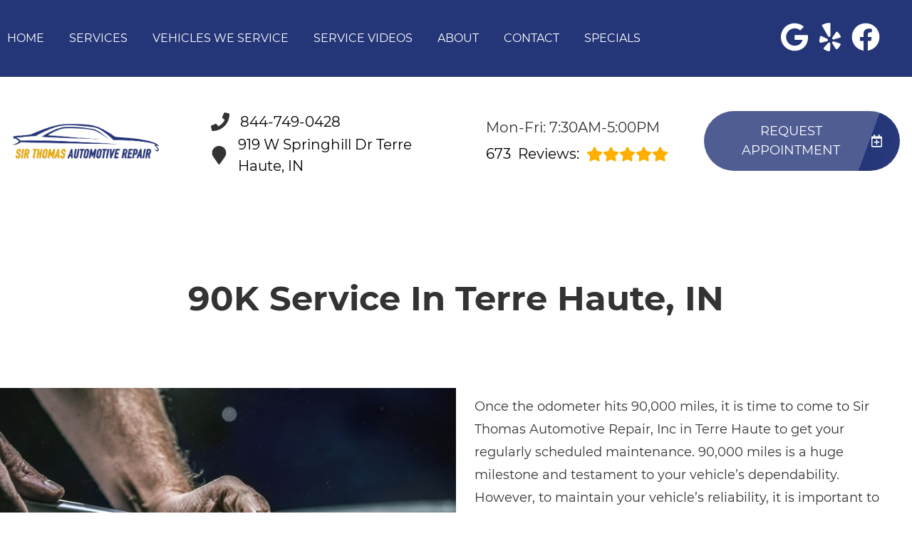

--- FILE ---
content_type: text/html
request_url: https://yourcarsfixed.com/service-90kService.html
body_size: 108668
content:
<!DOCTYPE html>
<html lang="en-US">
<head>
	<meta http-equiv="content-type" content="text/html; charset=UTF-8" />
	<title>90K Service at Sir Thomas Automotive Repair, Inc.</title>
	<meta http-equiv="X-UA-Compatible" content="IE=edge">
	<meta name="viewport" content="width=device-width, user-scalable=yes, initial-scale=1">
	<meta name="description" content="Click to learn why you should have your 90K service done at Sir Thomas Automotive Repair, Inc. in Terre Haute, IN. Schedule an appointment online today!" />
	<meta name="robots" content="max-snippet:-1, max-image-preview:large, max-video-preview:-1" />
	<link rel="canonical" href="https://yourcarsfixed.com/service-90kService.html" />
	<meta property="og:locale" content="en_US" />
	<meta property="og:type" content="website" />
	<meta property="og:title" content="90K Service at Sir Thomas Automotive Repair, Inc." />
	<meta property="og:description" content="Click to learn why you should have your 90K service done at Sir Thomas Automotive Repair, Inc. in Terre Haute, IN. Schedule an appointment online today!" />
	<meta property="og:url" content="https://yourcarsfixed.com/" />
	<meta property="og:site_name" content="Sir Thomas Automotive Repair, Inc" />
	<meta property="og:image" content="https://yourcarsfixed.com/img/service-90kService.jpg" />
	<link rel="shortlink" href="https://yourcarsfixed.com/" />
	<meta name="subject" content="">
	<meta name="distribution" content="global" />
	<meta name="rating" content="General" />
	<meta name="robots" content="index, follow" />
	<link rel="icon" href="img/logo-32x32.webp?v=1731079341433" sizes="32x32" />
	<link rel="icon" href="img/logo-192x192.webp?v=1731079341433" sizes="192x192" />
	<link rel="apple-touch-icon-precomposed" href="img/logo-180x180.webp?v=1731079341433" />
	<meta name="msapplication-TileImage" content="img/logo-270x270.webp?v=1731079341433" />
	<base href="https://yourcarsfixed.com/" >
<style type="text/css">
body,html{margin:0;padding:0;left:0;top:0;font-size:100%;color:#333}.center,.container{margin-left:auto;margin-right:auto}*{font-family:Montserrat,Helvetica,sans-serif;line-height:1.5;box-sizing:border-box}h1{font-size:2.5rem}h2{font-size:2rem}h3{font-size:1.375rem}h4,p{font-size:1.125rem}h5{font-size:1rem}h6{font-size:.875rem}p{font-weight:200;line-height:1.8}#main{background-color:#fff}i.fas{display:inline-flex;justify-content:center;align-items:center;width:26px;height:26px}body,html,i.fas svg{height:100%;width:100%}.skip-to-main-content-link{position:absolute;left:-9999px;z-index:999;padding:1em;background-color:#000;color:#fff;opacity:0}.skip-to-main-content-link:focus{left:50%;transform:translateX(-50%);opacity:1}.font-light{font-weight:300}.font-regular{font-weight:400}.font-heavy{font-weight:700}.left{text-align:left}.right{text-align:right}.center{text-align:center}.justify{text-align:justify}.row{position:relative;width:100%}.row [class^=col]{float:left;margin:.8rem 2%;min-height:.125rem}.flex-row{display:flex!important;flex-flow:row;align-items:center}.col-1,.col-10,.col-11,.col-12,.col-2,.col-3,.col-4,.col-5,.col-6,.col-7,.col-8,.col-9{width:96%}.col-1-sm{width:4.33%}.col-2-sm{width:12.66%}.col-3-sm{width:21%}.col-4-sm{width:29.33%}.col-5-sm{width:37.66%}.col-6-sm{width:46%}.col-7-sm{width:54.33%}.col-8-sm{width:62.66%}.col-9-sm{width:71%}.col-10-sm{width:79.33%}.col-11-sm{width:87.66%}.col-12-sm{width:96%}.row::after{content:"";display:table;clear:both}.d-lg,.hidden-sm,.reviews li{display:none}@media only screen and (min-width:33.75em){.container{width:80%}}@media only screen and (min-width:45em){.col-1{width:4.33%}.col-2{width:12.66%}.col-3{width:21%}.col-4{width:29.33%}.col-5{width:37.66%}.col-6{width:46%}.col-7{width:54.33%}.col-8{width:62.66%}.col-9{width:71%}.col-10{width:79.33%}.col-11{width:87.66%}.col-12{width:96%}.hidden-sm{display:block}}@media only screen and (min-width:60em){.container{width:75%;max-width:60rem}}ul{list-style:none}a{text-decoration:none;color:#000}.col-3>*{width:100%!important}header>div{width:100%}#header-nav{background-color:#243578;box-shadow:0 3px 10px rgba(0,0,0,.2)}#header-nav>div,#header-top>div{max-width:1600px;margin:0 auto;flex-wrap:nowrap;position:relative}#header-top>div{padding:45px 17px;display:flex;flex-flow:row;align-items:center}#header-nav>div{padding:22px 0}#header-top{font-size:20px;background-color:#fff}#header-top .social{flex:1;text-align:right}.contact a{min-height:35px}.contact a .fas{margin-right:15px}.contact a,.reviews a,.reviews li.active{display:block}#header-nav>div,.contact .ico,.reviews .ico{display:flex;flex-flow:row;align-items:center}.reviews{margin-top:-6px}#header-top .contact,#header-top .reviews{padding-right:50px}#reviews li i:first-child{height:96px;display:block;overflow:hidden}#logo{width:auto;margin-right:15px;min-width:150px}#header-nav .logo-mobile{display:none}#logo a,.ico-stars{background-position:0 50%}#logo a{display:block;margin:0 20%0 0;height:auto;width:auto;background-size:contain;background-repeat:no-repeat;max-width:300px;max-height:160px}#logo img{max-width:100%;max-height:100%;margin:0 auto;display:block}.ico-stars{width:115px;height:23px;background-repeat:repeat-x;background-size:23px 23px;display:inline-block}.ico-stars.ico-star-4{width:92px}.ico-stars.ico-star-3{width:69px}.ico-stars.ico-star-2{width:46px}.ico-stars.ico-star-1{width:23px}header .reviews .ico-stars{margin-left:10px}.nav-wrap .extra-buttons{padding:0 15px}.nav-wrap .extra-buttons a.cta{color:#243578;background-color:#fff;border:2px solid #000;border-radius:50px;transition:all .3s ease}.nav-wrap .extra-buttons a.cta:hover{color:#000!important}.nav-wrap,.social,.social li{display:flex;flex-flow:row;align-items:center}.social-icons{fill:#fff}.social ul{list-style:none;margin-top:4px;margin-bottom:4px}.social li{margin-right:10px}.social li a{display:inline-block}.social li .fas,.social li a{width:40px;height:40px}header .ico-phone{font-size:25px;font-weight:800;margin-bottom:3px}.head-phone-text,.nav-panel-els.nav-panel-navi.display-mobile,nav label{display:none}header .reviews span{line-height:37px}header ul{white-space:nowrap}nav{flex:1;margin-bottom:5px;font-size:15px;padding:0 35px 0 10px}nav ul{display:flex;flex-flow:row nowrap;align-items:stretch;justify-content:start;flex:1;margin-top:20px;padding-left:0}nav li{align-self:center;margin:auto 35px auto 0}nav a,nav span{display:inline-block;text-transform:uppercase;font-size:16px;color:#fff;cursor:pointer}nav label{font-size:24px}nav input{font-size:24px;position:absolute;z-index:100;opacity:.0001}nav input+i,nav ul.nav-drop-f{pointer-events:none;position:absolute}nav input,nav input+i{top:50%;right:50%;display:none!important;width:50px;height:50px;cursor:pointer;margin:-13px auto 0}nav input+i{z-index:2}nav .nav-l,nav a,nav span{position:relative}nav ul.nav-drop-f{opacity:0;top:100%;z-index:100;display:flex;flex-flow:column nowrap;box-shadow:4px 4px 10px 0 rgba(0,0,0,.2)}nav ul.nav-drop-f ul.nav-drop-f{top:0;margin-top:0}nav ul.nav-drop-f ul.nav-drop-f.hover-bottom{top:auto;bottom:0}nav .nav-l .nav-l>a:after,nav .nav-l .nav-l>span:after{content:" ›";text-transform:uppercase;font-size:22px;right:13px;top:3px;position:absolute}nav ul.nav-drop-f.left{left:100%;right:auto}nav ul.nav-drop-f.right{right:100%;left:auto}nav>div>ul>li>ul.nav-drop-f.left{left:-5px;right:auto;margin:30px 0 0}nav>div>ul>li>ul.nav-drop-f.right{right:-15px;left:auto}nav ul.nav-drop-f li{display:block;align-self:flex-start;width:100%}nav ul.nav-drop-f li a,nav ul.nav-drop-f li span{padding:10px 15px;display:block;text-align:left;min-width:200px;background-color:rgba(0,0,0,.3);transition:all .3s ease}nav ul.nav-drop-f li a:hover{background-color:rgba(255,255,255,.3)}.appointment a.cta,a.cta,nav ul.nav-drop-f li{background-color:#243578}.appointment a.cta{font-size:18px;background-image:linear-gradient(110deg,rgba(255,255,255,.2) 81%,rgba(255,255,255,0) 81%,rgba(255,255,255,.2) 200%);background-position:0 0;background-repeat:no-repeat;transition:all .3s ease;border-radius:3rem;margin:-6px 0 0}a.cta{position:relative;display:inline-block;width:100%;margin:0 auto;border:0;padding:15px 25px;color:#fff;text-align:center!important;text-decoration:none;text-transform:uppercase;font-size:16px;display:flex;align-items:center}.width-auto,a.cta.width-auto{width:auto;display:inline-block}.header-location-wrapper{flex-grow:1}a.cta.link-atom-header-view-location-link{padding:7px 8px}a#link-atom-header-find-location{display:block;text-align:center;padding:15px 0;width:100%}a.cta i{margin-left:15px;color:#fff;width:18px;height:18px}.container{display:table;width:100%;max-width:1600px}.banner a.cta i,.body-content a{color:#243578}.body-content .cta-c,body.locations-size-big .banner h1,body.locations-size-big .banner h2,nav a,nav input,nav input+i,nav span{text-align:center}.body-content a.cta{display:inline-block;margin:20px auto;width:auto;color:#fff}.banner,body.locations-size-big .location-image{background-position:50% 50%;background-repeat:no-repeat}#sb-wrap,.banner{position:relative;overflow:hidden}.banner,.banner-bg{background-size:cover}.banner{background-color:#243578}.banner-bg{position:absolute;height:100%;width:55%;right:0;top:0;background-repeat:no-repeat;background-position:100% 50%}.text-bg{background-color:#243578;margin:0!important;clip-path:polygon(0 0,100%0,85% 100%,0 100%);padding:5% 2%}.text-bg-wrapper:before{content:" ";display:block;background-color:#243578;width:25%;height:100%;top:0;left:-20%;position:absolute}.banner h1{color:#fff;margin:0}.banner h1,.banner h2{text-align:left;font-weight:400;font-size:42px}.banner p{font-size:24px;max-width:670px}.banner a.cta{margin-top:20px;max-width:325px;float:left;background-color:#fff;color:#243578}.container h2{font-weight:400;margin:30px 0 0;color:#243578;font-size:36px}.container p{margin:0;color:#666;font-size:22px}.banner h2,.banner p{color:#fff;margin:0}.banner p{margin:20px 0 10px}.reviews .container{margin-top:-3rem;z-index:10;background-color:#fff;box-shadow:2px 4px 17px 2px rgba(0,0,0,.2);position:relative;max-width:1300px;border-radius:2rem}.reviews .container div div{margin:3rem 2%}.reviews .num-reviews{margin-right:10px}.first{text-align:right}#sb-wrap{width:100%;max-height:0;max-width:unset!important;transition:max-height 1s ease-in-out;padding:0!important}#sb-wrap.active{max-height:500px}.sb-wrap-inner{max-width:1600px;display:flex;flex-flow:row;justify-content:space-between;align-items:center;margin:0 auto;padding:25px 37px;width:100%}.sb-wrap-inner .sb-content{flex:1;padding-right:20px}#sb-wrap a.close-btn{position:absolute;top:10px;right:15px;color:#000;text-shadow:2px 2px 5px rgba(0,0,0,.7)}.reviews-val,header .logo-shop-name,header .view-locations{display:none}body.locations-size-big i.fas{width:20px;height:20px}body.locations-size-big .highlights .content i{width:80px;height:80px}body.locations-size-big #header-top{font-size:16px}body.locations-size-big .contact a .fas{margin-right:7px}body.locations-size-big header .ico-phone{font-size:22px}body.locations-size-big #header-top .contact{margin-left:40px;padding-right:0}body.locations-size-big #header-top .reviews{padding-right:0}body.locations-size-big #logo{width:15%}body.locations-size-big #logo a{background-position:50%left}body.locations-size-big .banner h2{font-size:2.3rem}body.locations-size-big .contact .ico-location{white-space:normal}body.locations-size-big .location-image{min-height:1150px;display:block;background-size:contain}.multi-col,.multi-row{display:flex;flex-flow:row}.multi-col{flex-flow:column}.nav-panel-els{display:none}@media only screen and (max-width:1024px){.nav-panel-els.nav-panel-navi.display-desktop,body.locations-size-big #header-top .contact{display:none}header .view-locations,nav{display:block}header .view-locations a{transition:all .3s ease;border-radius:3rem;margin:20px 0 0}#logo,body #logo,body.locations-size-big #logo{width:auto}.nav-wrap{flex-flow:column}#logo a{margin:0 auto 30px 0;background-position:50% 50%}#logo{margin:0 0 20px}.nav-l.hover>ul,nav ul{height:auto;width:100%;display:block}nav ul{text-align:left;overflow:hidden;position:absolute;left:0;top:100%;max-height:0;transition:max-height 500ms;background-color:#243578;z-index:99;margin-top:0}.fa-bars{color:#0b0a0a;font-size:30px;margin-top:-14px;opacity:.7}nav{padding:10px;align-items:center;justify-content:center;display:flex;flex-flow:row wrap;text-align:right}nav .nav-l .nav-l>a::after,nav .nav-l .nav-l>span::after{content:none}nav ul.nav-drop-f li a,nav ul.nav-drop-f li span{padding:0;background-color:transparent}nav ul.nav-drop-f li{background-color:rgba(0,0,0,.3);border-bottom:0 none}nav ul.nav-drop-f{box-shadow:none}nav .nav-l:after{content:" ►";text-transform:uppercase;font-size:22px;right:20px;top:3px;position:absolute;color:#fff}nav .nav-l.hover:after{content:" ▼"}.nav-l.hover>ul{position:relative!important;opacity:1!important;top:0;left:0!important;min-height:auto!important;max-height:unset;overflow:auto}.nav-l a{display:inline;text-decoration:none}.m-n-e #header-nav{height:100%}#header-nav nav>i{color:#fff}nav input,nav input+i{top:50%;left:auto;right:10px;display:block!important}nav>div>ul li{border-bottom:1px solid #444;padding-left:20px}nav>div>ul li:last-child{border-bottom:0 none}nav input:checked,nav input:checked+i{top:15px;left:auto;right:15px;z-index:1001;position:fixed}nav input:checked+i svg{visibility:hidden}nav input:checked+i:after{content:"╳";font-style:normal;z-index:1001;position:fixed;top:15px;right:20px;font-weight:700;color:#000}nav input:checked~div{border-top:0 none!important;max-height:100%;padding:15px 10px;margin:0;position:fixed;top:0;left:0;width:100%;height:100%;z-index:1000;background-color:!important;display:block;overflow:auto}nav input:checked~div .nav-panel-els{display:block}nav input:checked~div .nav-panel-els.nav-panel-navi.display-desktop{display:none}nav input:checked~div .nav-panel-els.nav-panel-navi.display-mobile{display:block;border-top:1px solid #777;padding-top:15px;padding-bottom:25px;text-align:left}nav input:checked~div .nav-panel-els.nav-panel-navi.display-mobile~.nav-panel-els.nav-panel-navi.display-mobile{border-top:0 none}nav input:checked~div .nav-panel-els.nav-panel-navi.display-mobile a,nav input:checked~div .nav-panel-els.nav-panel-navi.display-mobile>div{padding:0 35px;width:100%;position:relative;margin:25px 0}nav input:checked~div .nav-panel-els.nav-panel-navi.display-mobile a span{margin:0}nav input:checked~div .nav-panel-els.nav-panel-navi.display-mobile i{position:absolute;top:0;left:0}nav input:checked~div .nav-panel-els.nav-panel-navi.display-mobile p{margin:0 0 5px}nav input:checked~div .nav-panel-buttons{padding:50px 10%0;display:flex;flex-flow:column;align-items:flex-start;justify-content:center;width:100%}nav input:checked~div a{text-align:left;white-space:normal}nav input:checked~div a span{margin:0 auto}nav input:checked~div .nav-panel-buttons a.cta.apnt{background-color:transparent;margin-bottom:30px;border:5px solid#243578}nav input:checked~div .nav-panel-buttons a.cta.callus span{color:#fff}nav input:checked~div .nav-panel-navi a{display:flex;align-items:center}.nav-panel-logo{text-align:left}.nav-panel-logo img{max-width:50%}nav input:checked~div>ul ul{background-color:transparent!important}nav input:checked~div>ul{height:auto;display:block;top:0;left:0;z-index:1001;max-height:none;color:#000;background-color:!important;position:relative;padding-top:35px}nav input:checked~div *,nav input:checked~div .nav-l:after{color:#000}nav input:checked~div ul li{background-color:transparent;color:#000;border:0}nav input:checked~div .social{display:none}nav li{margin:0;padding:20px;background-color:rgba(0,0,0,.3)}.social{right:0;position:absolute;width:165px;top:0;height:100%;display:none}.social ul{list-style:none;display:flex;overflow:visible;margin-top:0;top:0;min-height:100%;align-items:center}nav .social li{display:inline-flex;background-color:unset!important}.social li a{display:inline-block}#header-nav>div,#header-top>div{display:flex;padding:25px 17px}#header-nav .logo-mobile{display:block!important;width:150px!important}#header-top .appointment{margin-top:30px}#header-top .appointment a.cta{background-image:unset}.body-content{overflow-x:hidden}.banner h1,.banner h2,.container h2{font-size:30px}.banner{background-image:none;padding-bottom:1.2rem;padding-top:1rem}.banner-bg{width:100%}.banner a.cta{max-width:unset;width:100%}.text-bg{clip-path:none;padding:3%}.reviews{margin-top:0}#header-top,.reviews,.text-bg-wrapper:before{display:none}.contact,.reviews{padding-right:unset}.reviews .container{margin-top:0;box-shadow:none;border-radius:unset}.reviews .container div div{margin:.8rem 2%;padding:3%}.first{text-align:unset}.container h2{margin-top:unset}.sb-wrap-inner{flex-flow:column}}@media only screen and (max-width:640px){.d-lg,.head-phone-text{display:block}.head-phone-number{display:none}header a.link-atom-header-phone{font-size:18px;padding:15px 30px!important;background-color:#243578;transition:all .3s ease;font-weight:800;color:#fff!important;margin:10px 0;justify-content:center;border-radius:3rem}header a.link-atom-header-phone svg path{fill:#fff}#header-top .contact{padding-right:0}body.locations-size-big #header-top .contact,body.multi #header-top .contact{margin-left:0;padding-right:0}.social{width:calc(100% - 100px)}.social ul{justify-content:flex-end}}@media only screen and (max-width:480px){.nav-wrap{align-items:flex-start;margin-left:50px}.extra-buttons+.social{right:0;position:absolute;display:block;width:50px;top:0;height:100%}.extra-buttons+.social ul{list-style:none;display:flex;overflow:visible;margin-top:0;flex-flow:column;top:0;right:0;justify-content:center;height:100%;min-height:100%;background-color:transparent!important}.extra-buttons+.social li{margin:0 10px 0 0;padding:3px}}
</style>

</head>

<body class="service single locations-num-0 locations-size-no">
<script type="application/ld+json">
{
  "@context": "https://schema.org",
  "@type": "AutoRepair",
  "openingHours": "Mo,Tu,We,Th,Fr 07:30-17:00",
  "address": {
    "@type": "PostalAddress",
    "addressLocality": "Terre Haute",
    "addressRegion": "IN",
    "postalCode": "47802",
    "streetAddress": "919 W Springhill Dr"
  },
  "aggregateRating": {
    "@type": "AggregateRating",
    "ratingValue": 5,
    "reviewCount": 156
  },
  "areaServed": [
    "Terre Haute",
    "Vigo",
    "Brazil, Indiana",
    "Terre Haute, Indiana",
    "Marshall, Indiana",
    "Sullivan, Indiana",
    "West Terre Haute, Indiana"
  ],
  "legalName": "Sir Thomas Automotive Repair, Inc",
  "name": "Sir Thomas Automotive Repair, Inc",
  "location": {
    "@type": "Place",
    "address": {
      "@type": "PostalAddress",
      "addressLocality": "Terre Haute",
      "addressRegion": "IN",
      "postalCode": "47802",
      "streetAddress": "919 W Springhill Dr"
    }
  },
  "logo": "https://yourcarsfixed.com//img/logo.webp?v=1731079341433",
  "image": "https://yourcarsfixed.com//img/logo.webp?v=1731079341433",
  "slogan": "Sir Thomas's Convenience Makes Servicing Your Vehicle Easy!",
  "telephone": "812-234-6900",
  "geo": {
    "@type": "GeoCoordinates",
    "latitude": 39.4127135,
    "longitude": -87.4310042
  },
  "hasMap": "https://www.google.com/maps/place/?q=place_id:ChIJGW9tJql7bYgRZVyfxAr9R_0",
  "openingHoursSpecification": [
    {
      "@type": "OpeningHoursSpecification",
      "dayOfWeek": "https://schema.org/Monday",
      "opens": "07:30:00",
      "closes": "17:00:00"
    },
    {
      "@type": "OpeningHoursSpecification",
      "dayOfWeek": "https://schema.org/Tuesday",
      "opens": "07:30:00",
      "closes": "17:00:00"
    },
    {
      "@type": "OpeningHoursSpecification",
      "dayOfWeek": "https://schema.org/Wednesday",
      "opens": "07:30:00",
      "closes": "17:00:00"
    },
    {
      "@type": "OpeningHoursSpecification",
      "dayOfWeek": "https://schema.org/Thursday",
      "opens": "07:30:00",
      "closes": "17:00:00"
    },
    {
      "@type": "OpeningHoursSpecification",
      "dayOfWeek": "https://schema.org/Friday",
      "opens": "07:30:00",
      "closes": "17:00:00"
    }
  ],
  "url": "https://yourcarsfixed.com/"
}
</script>
<script type="application/ld+json">
{
  "@context": "https://schema.org",
  "@type": "BreadcrumbList",
  "itemListElement": [
    {
      "@type": "ListItem",
      "position": 1,
      "item": {
        "@id": "https://yourcarsfixed.com//index.html",
        "name": "Home Page"
      }
    },
    {
      "@type": "ListItem",
      "position": 2,
      "item": {
        "@id": "https://yourcarsfixed.com//services.html",
        "name": "Services"
      }
    },
    {
      "@type": "ListItem",
      "position": 3,
      "item": {
        "@id": "https://yourcarsfixed.com//service-90kService.html",
        "name": "90k Service"
      }
    }
  ]
}
</script>
<a href="#main" class="skip-to-main-content-link">Skip to main content</a>
<script>
const _font1="d09GMgABAAAAAE2EABEAAAAAvewAAE0iAAEAAAAAAAAAAAAAAAAAAAAAAAAAAAAAGlgb5WQciV4GYACFEAiBZAmabREICoHIHIGsbguEPAABNgIkA4hmBCAFhAgHikwMgVUb2awHtM7meGNuBwB1fZl0ZCDQHYTlL8kVIxF6HKAlh7L//5OOioyZBNO2jDnhwoVVRKgshOhAYB9RhaZEHGPi3WtvZPX87J12BY5TT9F0bS5tDxUhnbKx1NVHYy6qCeu/5LikT+UN+5DXwFiL6kh8eWez2aZyoiiw6N54yeRHXPSILlzCiX/litdOvAe+vgqG4Sje2XxM+pxHl/CGUz5q/lD+WewWK8QHyWHy1oZf8fxCWNoBU6xItmGTkXCYMhHCXFTc8GrqfPIp9kgVxpdv4xb3684Ad3JEwk4e/n9/0O9z7hvQadYkGA1AgtvEcWQaN68ONURodejjDc+f670/NDeX91vwwLC8Wq1lLnGtfLLLO9VB6CAGJZNRTAJZ9MT8i+6LEqNyVmWVSmLbKpFtSZZtqSQTNfBqgNZLML3E/Hlc/Bfoua8P34+I/j+uePvcGfuVwIYaithGEdDUAx1MTEPZdqkvLBDF2m7BS6dknY4/5m+GiPyvU7t5unXKba2v9/ZSK1dIcqSQ0mSKi4wtyqcIo883Ipj4r9v+a6LGsyCy5rCZ6CjkLIREMn/zzr2lJ5P33YC4A4SAOzTilGLsB+YtSY2/AX6b/SL/ze3MmIKKINHCg5fUg36UEio9jInRS+2tr1yX93PbF9flLiJdFlp4AcZ7lymu9r2qubvv/Y8PMEuZ4XKyK48rUVAAyWGlUYWBE8wrnWo68LrK1ZUuKrftwVPpenvq1az696496/FYa9XXnw+qUskg8yGGQEEGWPnFhuMsu+zqMqIgxCAhiLoA/v1PXQkEar7yA2QH6MBHMh2CFJTWztaZVClqddWTQ5v45d62uUqvS9nZXMkz7s0pekuOz3gQCtmdQAhFQw2sLHRjg3u0BKp1CxarVPX+AVAze/8KRefKlXOt0DQPgMESZDOAEsejFJzAlmyd6xQTIYec4J//tX+1M3/nBvgkrAHVE+7dhN1XLvbl3ReYnH8DPAFUEwJQSVuhagEdwfKtLxtbIWSFV3Wysv+/r1pWe867+MQQHG7gn8jdTIVYabZoqOQUYvvw7gN+ePgACZASPr5AgsAEgFBAMM8wTMD/AHg+Ic6YlNZnScfdrHWOACgqkBuwooPkkOSQcxdya58+nn5Kl3bVuShT6hv3neH/4X7qPS9+L5lmnEXzgUQByqz2/opuAmh8BSmcyyIbxwmb+r+//dLyIInpQdf08iqTICI+ARGPtvbY3e/23u2tbzJ912EpfeeWIkVKEREJQUKQkJWyf3u/n1WPHd0QcisgtoKkAkpBcfrvLv8HFIDmAEgUWByQBU+QgALkwwfkRwUKFA7SiAJFiwMlyARlqwbVagK1aAdBQFOhcmGm/NAlA/avVkMVQP8VGGuAFyxAPQKgaIefhsBs/WOoAWyW3DOQ/NX41i9AEGBQCoV4BRKdsEDw9Mo0Cpy+qTfdKpJ4lgm92/W7Zn3mXPxQh7VZvMkRcSXJMqnqTam3xA9fU//NmLOg/VduAMjmKzagAFCjGsgd8sD3chTgN5QrcAhXBjMVQ1RlrEXYS24l/RNKmxdUh4dVGVs/bbPQW3x8N6zbo5ML6isMZ0MTROEh5zhsgqzvBix4m8dJrdjQbJXGD37ZX/3pb//5n1j6wQ8qv/jF0q9+tfC3v9X+85/gf4VGzK5n7bqhHTfVuqXsLam31XlHu95V8p72vK+QrR1oRXTqYqm7FatHL4o+4fXLjEkUB0V1qJXmsCMYjgprUCxDsnBSGKeFcbbV1gWXWLoiS9dEcV3mbojupszdEt1tUTxpZXnqGUsvOlVvvev6XpN9oaCvIvlpTgD+Spx//mPEjs0cUs2FBarXDZajc3IakBoGc9NEIqsgV6KXt3VpsZs0tsjSDvOB+SQ9iluNcyEHvUKkcwTA3LvflQ2Y/F2iAxKy2nnqvKoS9AhK5J0N2/CyRfCyHPMIGVeDJgc0aiI2sI54qsNT6jhYE1auJsQ+RFbukkrDDPIfrAtWqZ7b8dVrePglhfNP4M4me6wZzgNGlZ+QerLFWD0I+YBVdRccgK6QzliJW7P8l5BZpurVZTG+wcqzsMggXq59zWpekZq6V5A/7lHSQGHbx34fdvimVru0eHm1EoTxxQBO2dzsLaGuBdqhlw8/zZmk08dETG1VFMQKfPPKvdFC1haKosJm7juoDM6fldEIprkx1+mAmVu2tiLZelw3Ho6A/4e/BP3u5EBWkMGc+oR7Y2zL0tgAV9iegeEWimdwWxP7j7pERcZW1Fssiy0WpXSpAf9xXQEHMGzrH93mDvcG8VrEJfilLo//NNEpEme3tbM6BhpWwKq/Jd8Gbl6a9OCWvm2oBr+hJRW42UasfOgj8LFPqM99buNLXzrha19Lvo/SbSxPPMPjO+DTFGVHRsOpcNkMZWjwIBDAgIUAERJUEGg2jw4ElmbNRXiXsnAuC++KcK4K75oIrovshihuiuyWKG6L4IlpnA2+xHdgfPpQ/xUig8ZbwAaJFQsEZmxwOHDk6mRHYdEaW3hAGnN0LMyLxWUNnCj4MA2fe4CJ99NoGJgP0fghwREee9wgA0BvGVrsCWR648Od7zDuPLkbawMp72GB8rtiIuLgDrjexsUkXGtL4ymyMNRqZrn5wgfIOJ5sqvWvI0cP+ZzT4LJeJoq3PGxN2rxx/lkKbTiXmVWL1z1Plqs4sW0n0fKntadv+qwlG9naXCesTx2qgqzW+jUAoVZTu+VWQlrngs1NifXIWl2K3NdK096DvC82tD9hL/mbxZ9VmgANqd8Gnj9unMYwtIwaDehMLLsSBvA8XV4rPK84t00QZNg5Gkgd8yYWIsUXFXj2QFSYvePi2fpiHVXwAqmvMpaKohEWtnlFig8/q1EW/[base64]/1gpc4XvayhVe9Zuh1b9C85S1Lb3tbzzve0fSudzW85z0b3ve+wAc+sPShD9V95COpj30s97Wvab7xDd23vpP53vc6WoXJwkyx6dAiYeWVSnEmfMzIHj9TLO2DMKh+zir8oq5fFflNXb9L+EOeP7sljmRl1vxdZtLvIbkPIvssa1/E81VuvrUyfPeDtZ/y9MscSYW+yxxClC9nJvi8/ctkb2nzP4Bofx7QSQWj6ZZ6h8L+3DFPXUnWax9h7+9BAX+DqyIrjWh1aNwoiykZTebGS5IqUyV6P3r2O2TQkOtueuRJsSFS4aQBGhjkbIibk3BOw3nCGUYqe2nMZWDAS7pMKnRlpR/35DIBlQpjsNIYEPa7wBtUM9Wwxog3tsD+mQe5gQ5cJcmZJHKq+NtaLg5JCazWxkFob1sSHHjktwzSFIUFmm74SGbBByBNMeyXvcNHHzQZQZtS1OSyLn/j6DeZebT9jWUr28VfortP/eefhf9vB+aJqiuyfk0idYEAOKyCteZV4Fu4XO/[base64]/[base64]/sjq0zrRJaT/SZOr1Qr3IcwhzZckMoh+c86vjajTlOZNlLZdwzAUjlU7KeN+YXXlRtdByi3WeCwG2Sq78m088TPEuTTkevfaCcBW0gF6dewHKXY1YIpVCyXqax1NHirTQL/[base64]/kM2jtLeIj1dbRmsCmVQUs93YuAgVZU7Ut+S2F1K25XCxByCHir3dt1kX/f4lMr58tNe9ooLfvW7dePuK1p2X9ms+6o2/[base64]/RwNGrom2qpFCzMK5vNLZxCE+4pwDpwTIhUJG2moKAFy0MrNlCsBmFLX77b6Gptvvi3onsRcEGAfsM5awNTHkGaOoDhMA4s6T2+w0Wh8xEHSnvOixFfZHwZpzkzPS34uOe8tUUf8p82gxzgZQeIp7ZOqPziLJu2Ns4IXYyk/oBFoS8Fv/bmW022SY8cqO2vLxjK+i6mDbOtpeucZetvuCwdUIrHYLCytUbrK2qCKjdDDtrLMEtbrmmmxhc5GfmbnFrYTZRU6tzj1ECQ+r5hHlHpXtMQmPW+dMF8YXBiYGvaBXb1N176jrXXW8J9+HDyfWFpwAl6Y9U4smIREtXNqkOHa68DQICNw0shxbWMQ0c43zuwNtAgIH/E9ui/lt2VA/3kLdhQFveAIxqJsvVwyJNMhjzJdQmoSSg0U+/[base64]/nu8ahKmrFlZ1oj4nHnYoL6MU4nIezzsSyPBQMQPEsLHhoOX8tR0asJNaxy/qwWmysPtGHKeq6C+D7WI+Mm3XkqwytfpGdqdW9/d2zAkbvD0boH2zTD6vffEpDAFnWOH57skKGal8+mCMw6UGBrBt+42v9T6P1XHr9nXOYDIHfWAwzRAg/duwdbi696AUdbEYA1A1AQ6F1sH6h+Z4pECoLdrEb7Cqh2oqKBJeCw4JSV+B+32D+yGv4x9uDE3Z7X5glWRF/q5O56dbXbo8KrA6UY/nxnYScIim/S2QGA+nQR5BR1H4m+s2G2RM1fjpEBY7LU1EhsHIAKqFAaHSA8K9M0Q0X1jqrOm7ASCdL3vUCKe5/c0WOoCeMnTUVQSlWQy7olHUVQ0iprWaimaoJqmiWZKTCXbWGml5BRUNGoOWglbMkHHP6w1yvDg+PB8fCp4GJSxcShYl0grHO0OTvb5l97wov0cyR03gyD8Eenim3Int8trNt2pyVLm052ss7PrIcT2TCtT2itQnYN7/TibB7oOhLJSrl3t8VvkfpWnunVc1+w2be7zPnYajTwYfdwtOn02ywcaz9vIRUb9e/Fhpn5Ax0Ct53MqV0HvDkcNvXKbR50CXRGMZ9W+2u32Y16q/wOT4D5PvmUFHd1BLNZs1QYIT2BT/6sp/I4kZG9LSkx305aSZ2yOSJmGlg+Ngkneg264JQRKoz0ULB7Igrf/[base64]/YIx2O0DcZ4B13Yys3r+KbZGqE6chXwjGu4bvEQzyMel3nWS3pe85oJz3/RU8SRE5TRIKmcCSgCH3IJWEKyJu9ZqIIgs4Cwr1QZg7byt1tMCUaw9BotQV5pH2LltFoIr/2qBJ7ZQHQAurKQvk/[base64]/leuoyz6xXjt/9MwHRo/7hW0Ccz3LOyvciKp3KYm+pYOXtdnqhraBlYOL+vLapo6hjYcXdZX2EJdI5suuayv4iKpsS3lRWinCKZmJradgD8e6FwtwtSaykeosN81tdVw4Vz5f1y/[base64]/dhZbImlllluhZVWWW2NYyBzWE4CFVhrnfU22GiTzbbYaptO2BzTXDggTy4dMPvzsxUrSPL/Cyk08paba+nPEBQcAfp+x5yqcQDV0mgoeB4gWyAmQG8YQAKwvT0MKGOz4y/rMVBYtoAWhHyNNgIXJc20E3kn7/Umoh/oN9QatUf5qAsqRf1QNWpEd3b5DvO6C1ImnzMyIqEFlIiftYlL3MDO7V9RS9T2bZOgvj96qRVgEUDtCOD/hf/h/9Dw/fBlAN59ALx7h9cOXxleNhwergzPP5QP8waP+w8PLgAIYARgiXtAXGg5ABCnppolsbzPYQMedg7+n0WOOOOs/Z7qcYHJoG5HvfbSKwd9hkVBZY6By4IlK/Z4UA74nHgREBIRk1Dy4cuPyikHnPbXUFkJFEEjSrR4CRIlyZQtR648BcpVqlKtVp1GTZq1aHfCbye9dUe/+x554LE/voWl78a45J2LfoS1X97YYWcc733VGdd2Y1221x77HEKAg0dihoiMhoOJhc2ONRu26By5cebCg6vn3ClIycj581YjVJBgaiHChIsURydGrAwpUqXRyleskF6pIi+UMKpn0KBVhTaeymLHct45191wjdNmqCuQQDanX2e2BKAOdLD+Peb9OV8xyNUxSgXPojQ5lPBI0Xd/iRq8iO7P/1bKnp2gWxoJ1L37eWjufn0FF0NL+5+mwJiA63VuiA47qC48hHL2XmNjHf0b2yZ//TWou3+aDKkqbgkpgWPgFGcNiNSqCATo5HYECqoJPwGL75t+MOd5lUMZaAnJzcUHLVkKf3EbVx3/[base64]/GLPuMMQBQNU1sVhnmjfmmJVaCpbmsZymVRBorcQ9AxMRqjirhESFB3X9/+he1SiMg2ugmopQw03Y/dGMOkwqnxXUeED1Zyr0K+Er2ji80oFVmbmLygv/2BB+77k+vDwZFlKT3D0dBNjptWrXUpCiUEszvATUVaicQnU6yBITJD/bw3quFMyV/+hemxPVvuS/BIuQkBHqL3ieNaiwPFH6FYdhqmXwNg1AO85ACBw1JPDsu9pFV0CnXmnYpiiHZQqmQc2KLEj57cx1Y5JS/o4/pzXChy/X75gIHgLcJxF88RASeCipeyTS8DDS9Mgk9Cgk8qgk9mik5dHHBuCQt4WSD680UwzycO+gJ/ewpDvoeh086i663j5fJ+hCi+QbtCGBDih0QSEFhQwUBCjkoFCAQg8U+qCZMSiZomRSbOFkSvldpMOokps+nqdDUxhqOqv99XNlBqKSRjDNbpWXz9qluvCczPkuHazJcpathVk/yOEw18+Nh2LRN3XIM0vQG6eTK3TBWQbmLJDkRlXRhgh+AZiyxathGXw/P1c2QAmVrseBU+nXUYRNxItJhK1qVKjq3zt9G4HKwj2KYwLIHiDZff/RpeVJR7olHmWnm2q2Ajmce+yLdwAE4Bhm/sQq8WDIe1OdT776qRElfgeH2B2hGIv+0E1QMUG4YxmZXp7on3S7tyPqZOwNjVpa8xrJZ8pxLmxqyPuobpc3/uTTgtLWDImunlX60kTT7dLmqB53TOlqLHLhVgVDYwHqLzRwXktrnUFjVbcDYcruimMFaujRI+EW+GvobPGsMKOae3gvDBopo3KEOCern7v3Y9BkagHWIhvB8IEYO8KDTDcHXKdjSliK4IlOLhmsdFjxbsH+SwQ+gFVnemCkdJvu4cM/GPjAuW5fRzh2Nzi8Q0dY9TiAtFyZU5+JC6MpMXGYBu+JcfAlb/1CnJ291KtZ+VN9AthJrc0+Cewm39lO5tcL6HeqFYExxtSTUzEEczMUgx53MGbebcamMiUU8yp26jSCNiZU9Xmezn8nyhnM/GFL2IUJrwo5V0alcZGcGcPOk4BoZzt6GZW8CXiidB/Ohfz7fLTBg1ud1Xwb/SM5n72AAPI2jM1JvdTWtl9kfSkEOVNMhc9KoKKXYTLTL/6fosvR4BFkEUoekjKrBqFiqDoS5NSMqjcIDeNZ+Sno2g00nWq1CG1HnbGgm65TvRah72wH5khtOCUaNQhjQ5ORoGBq1KxBmBs71SWUa1MqvUUwnJ0JU8Byym4RHOfuBpnB23ncBdlT+OS2QY/PCPl1+PGAXIvEl4lWVxEi6xCb0G4Lswt2iwvtEx2SzfFemlOYc5hLmOsCdEt0TzYPlOEZ4RXhHeGzAH0T/ZKfvzMd89Xsujj/plSUsXt6/jsnExDwSw4BgDMA0DcAu8DgHxz+CPx/sAPg8b8Q8ST05YbB9KeCAezYFyI2XokcdRVaXRmzRs7Aw9SrpESKA3Ua9brE6hGPFBfdVOQF16//kEJxoZqDVTxWwgIMS6OWvaLrhIIxnoO5qX+7QYYEUkEVvFng3tq8qZbZ+cZf4u+iNtmQHeZpao5uccfKQyt6xdB2zZH38olt63/aibq6eeE+ZLfGP33s20m6kqheqZdt22OHXX/o2bTUI3efq3wPG95u2Pf5IH5kXRjNlKu4dhtX29ialb73GNckIVMKGqcXJ1HtJrTaMfXxNhvqeY9N2sCbPmXbiTlh2RfdbWu134/xGAdLu5n6YgtVb8K6VSnedffpro+VTUE3z7+1k1rY/[base64]/FclMNj/mnBffNJFZmAlpTQFQXJPZhowCigWDjqVQslpEGplRtNVJEN3eV5s9Gx1Pm9mDjhnQSYZpTGU7mswRRyK/WQ/WipEQDFeezQU+58I1cVf3N0IOzJN4LICE8Y7akEYvyLr48F239d3VVoaTDJ/43zD09QA+xnHd3O+OJKkmahDxr32P4LiV8oSsClRq3eK8S4xFzVtVOITs5KRKbYuXs+VaYpPTpi+141REbYjuUzmU94FZ/V1vn8OyHXXbz6Sx28RLFfbKtYDOP2ZlEIz1KOFeJc3Hph7Hetn4cA8QECQuCS+hUnh+c0eCInGJkc8+Ny8XxOb1J4g5qV1gmEgDs6raZPXterTCm/nuVpOKw/eBWk1qK/zz2oYTYws7t1EcFahTHwiFv2dWN7OqTj2dXfeELPpv7enZlD+2qufttq2PJot5urEPPnr6vI5q8nEgM18JypLCYkffC44U3e4XzB2dEfRR+v25ysd+dzqIQzxTjBTWSXn6xPgdddKhg5w5FcT3qbYYXbLaFmz4SX/FUZv6LzvjFf7KJ9gwyHrs+m9RIUdX42N6RvYnqtPq4aZaUCJXQlAv4pGWvdINudluzkCPkW5Ej954HEnl6bmTKyJrPlg/Mj+5bUru2DsJWCQZtqo+UuT6WOBWWBjYciB7pQrcERfFl3CJKRc3rjzZYowZ1fxlFpgcEUSfBOa2x6nS5jCZljgdbPg/rYqYir2gFAp0qmy+ciigpgvjOHGUXPwSkHzl+JpiRpeCl6sZ7ZutSLXe620C88G6A17U5ME18NtiBYFsnnlNP2DYmVtr5aCva+lsOSHzm3xxZlx4T7nq7b+lZg4ClS5Qs7h+zQq9MztjqQ8WJ2Dp+/sIW4tP/RNCqFguHB57sPhAZTrKTEp4SnyAoRPOZ9OBEwPBQ44dOjxujIKXSOgopiQw79jxe9f7kkididRzLsgSJ+677odfImczQtL+XRpre1uREuidlxcsjCY/w/eLedytcsvi6SlxE4E6hBN9MY9504jH5U5+N89htzanGA03+gf2FtyNKOdpImIT8m/jbFjwqlpVeGHAScTXx+EZUDma2I8MDhgmDeNUruJdNnIBg05ty2xkdjyZnN++7z9IWGgnFALr7daE/mDJcQ+MxWGbLTJpd1KBVifk82gvL1P0WKosN7psGfpmBCDGhory8VAX9grwFhDfhSHC/dfi3pQKroQVBSxTVpVa3FQlCoMYYB4hKFATxCOUInW01ATsDqcw7an9hxoXve+waXQ1/aD8WfqxZaa2Tmdd5rk9fbOb7BJGbNWeC6YyYPN8qFx9J18aqcfCdj0kzdXhuFbeyrVXyjLaRQ9H82WMteIsAT4pB6zPHo7HcL3ZgjcobzPsoWMZ36pUgohbDJqXPr7XZ6HtICsGrtPZb9+0SehrWpFaAtYJt5Q/yNdULLlBCZFvUqCQXMoGuMBZ1JvEC5z+Ew5/STJyhmXSbqWlVYZnfYnl2DZtXMDYU2YQ6RXauCDvnUF2RDUmUlly3eV1Y1QKwEuuA0qbyK//8LE12I85hNk0u1ffx5sKQi7gfr4t5iUVfqdCTsIzw3ZCMJ1yL5W8Rd+e478tgTipIRuGkaCsgV6zN+mgaPcT/4/O89Oq5aaC83dzFTm5mvauByL6hPwS99ZB57DGUoV0X6QTqkMBzvlxGAVB5odJ1eGJNc4hrMFquxGpJiszeIVfs14/RmsF1KjLRd9/kslYwSq5aHF8xvZhA9hrVa3mfzxN4SyAIFhkBNQy7lzjQ+W1uLJ1EOsXypuaiIxVwAkWWIC1bw1+VoQDTDoWM+x0MqtpFhd3sooMNiaf6TX/3+od+JvVMDW6LvgxSQ37PMHoUGPv9O2tqgT+S31L+0Ve/+BcSazv6GoPdmtST1el/qGpUyhqEz5PcYbAS7OAi/hk3x9ktisEakcFfvYTuWtBib21dCjTEPO/IdeCF6c/2cKaDSSkc6SVGtGBU9czqah9vaZ6aUGeoLkHQ+ACvTvtm3h+NDX7/WWVQ1ZTI7p45byaq55fidnlZd8VSZJTeuNhlFQkN8bWJrx/eOCCptHRkaYLLQazr+BOzHyrfqZuz3Nv9ftfBHkdI18W5PJ5gWkD0qTVdJpPrsE9NLDQQ45cnymLpkWhm7T67a3Mg4Kg0m5+ZAjoHlOrFZjMobsB5Q+VSAUJ3TMPB7z+rCApPEQ50xIehMAXfXJHidineIk3y1s7b4yjf7veT8lsubOhhX/4m0bjY0o9ru00mbVef2lKN87gj0VEVehjFR3HhYaFrJBpuJH7x1GLpm69WUlxL1++dsH39c02g1k/DlStXHzVa7Fm/20IH0IX27J3X09kPjVnJ1o6OKphxn+QxbxdrRiXCaV54QX+UqaMCH7ySwekk8dSt2e5tfn+kt2QotNshiukhE9yDq7tNJk+RI4heXNMoKTchaIgBgtpr99tdmwLBzhtVXjbRqvodg0p8iZnwHQ8qHKJXA0sW1dV9sLB39Gvt6LTiVTVlhMWVh0bcI8x/+cfJIrIkiztG/[base64]/XMg9mrytWStfDPqLmXczJBdy76aXUD5njPMSZlZ+jMpZczucmb8kwRSuUvlvc8nny1O6+9MzdeuzQyDkJRzQ3kpmMq5rmTM0dcT2zrE/I7zH11xzxqdv/18VXE2L1Dd0roKX/HeB5u7vjiiXYlDS2KrA345Zmp1FkP2ICFDK4zhPTlqtVzFduTM+lpfS5LmfmPho9ZdfW66jAs2zYi/tn5HJ/P6piTW++0+AFtQEqSCmjZAfSwiUrjmmeVQAwfN/a6QDBVWxlULEVUjCreoGZcMFK4Wa0I5OiOF6dhWapAV7VLc9RDKeeDqaGwzgrbpdOUb2oLiSEjwsEz9iwaYVCKDWJ+WstkuAGC7StkCob2g0lQYGse2hcnatVpZm2urw8LcH9D39fmMkrLyuITtxFe1hKEnv4/+UMlF6cjPz9Whh2VKBG9BTdDHg6EAd5Jq+gE8J+yfgnjS6M51oyvk8/mgF0FAXx1PpanHtiS4EMy2j8m1ol/KJwdEKxJHFQm2WjXDTmJe7Aqx0GjKomK60kThWT1WlbLSZqin3e3FJdT7bCxj7q0FlBAVNHZisjatFmlrRFWqBhRu1eHXSiqmxTQ+6Suq5ffzj8rHux+JA7cDa8c0Y7mAG1aaCE1WHaPxd6GvKubC5PGLu1VLiybxEqrJgM/l9KATK6Qw3gphjTiONbSAarSKN6l4zoiDybYJhWxrGVNUUsYoiK2jkoZbDGN9LUtRZDJaNBaPrzRBcVube83PQoo9MRqahjUjfn3JJ9aik/6QepxiyRU8XG/BKeTp7fXvj7V84mtv/+7GN0Vanufn99J4nieuLjK/sQGdRWlyYS6rjG6K3yl1/gkvB0YqBM1nqkRypmGUrlFwo4SLUWa8w7b2Cy39bahGo2GNYG0wzUI7m+UCANag2AZIp1k5l0gIunSvD5dgCC85RYJfOLFAOft/c6RO09gjtK2KV+/+UKjDnS2tnKZretLXx0ezfD22gU9Kok80I+rJ8mhnzU116EGZEgHZWcpRORKAs4nVP+z2KsT3SmVQCYjEXNKQ57qqBj0i9JOT3QtOPSibdTudHsL+L5v4xJeFPJVsQlLtd87S0NSlcz+cYnR66wdRj/KVGI2SaVj95M+FZRUPqSE8HH/a1JfBtDIMYxRkeVcXvlEnl3Jk9YYAK6nR6lGDgKOKiaE3BlYJdA41hpbjepHENCFnjQFGhdJQ6rQ/1Xxumbi4GvOxeBZBicB6fkxLNmt7jlavV0ndgLtB0bAVWCsSfkfjrvhLqIoZ8JJKLhhsrp8TbQijRUOU+8oSNGPVmS31FTXqJVV77PCJww6K+tknqGGbhvP1oOeo6o3H9x6XbDm++3jB/t1fbrkbf4N6fMSw6ZpTY+W6bhlcbGPwOp6KkIjz4eSWKc0+pIJyzx8U7fFDaO5NIFz38z/I0G6XAVvr3B2Ma18kbesANi6DP5SexWtma9ae3ytq/ELiOcaUK0qUOkLZOPGVRiI9yRL9EvXwv+fu/h02723KJ3SHHRDyjiq5QJy6j6Mv3pBic6wwZNN+XSFNSafTFH6YxWqgAGULJwJyOCjI46Gg2AKfgsTQ1IVryzlivoHcPUNzqeNX0poq/KUJwDPc6BT51pqaQv2Q0QhN0TyKGQDsRDlLnE6sRCUS+FlIezRgUnbugrJjQehPKT/Dn68rlJoxfQeqpa5ayDFUdfrsfIYXgf5+JZozUB+2AiXOCM+k6WVOLXRsoCFWF47ALlU5m3fqfknwaenxp4GTjyw/qjy6jGu4Ee8/I1ov3768eMLGwWqPRFge4RNqLRL5J83m1sLKsGrRe3m5iyAo+Zsy/vrtYY7YDUKSymoutuydw3ua9NtWmSpCH5+mpzZ2rV2eKhyKSHFZldskk7mNRp6hoFhGLSxCCYoImxvlOPXrsjtCXYozxmnpETapBC5rZxILV1W5QMwKJ5oFOr6l21uH19IkhJBfojNzXA7UaHSiJWI3qjc4UdHMi2VqGA7hLifjMBKUj4M/dMqB3jRBpZ1LgSonDI1j07F/4MamyrdWVxcqSwmimCaBXSh3qcNByqVSKfmfDE0FQoehk6pO6HWHqwWEXki9Mz6gxFDEZTLbUkybsXUJK0FXyygxC/gcjwx5/OrdzcG2sA0QO1t4FvMAozWEzafiTg+OwF5VJZ935f7U4J+lF58Gth9ZeVR+tJqL3UgAziStQbesZJ7eOLumAhBVNAushkF6T2Fhc5HCWaGHZdX44l2k3OWQLumbIP/M9lqutFwCQpV1PMXyDf/dU0fsWGcL0C1xk84kmAwtCLLEmcJoboN1iiovgaE+guCZyUyMRqbJbVQAa45yVP1absfKEZFZNtV3BVa6hJluX8wMK5VIlXY0sVGs5wtAoomm0zXTIELAB/TduMuD2u0+VCTyozablwVZN+rUMFQKfb5aHIZrsYp/7ZQjz77fX2/oyWlxy21eClQ5Y+gcbIZ1Ty4yVFb6IiZT8UuzetMmhU2nU1hFIvjx08kmwufTijOK22T1xfvqyS20YmXesT3Q/mReUFjwK08nrdURIDtnxskF4+nuf2pALr9MZuI7M1qCPl0qXfx/kvOQ2IPc2fvI2zdv0TL/qnn2MDf8u9P5t1UXZ+zMYjrsxTnjNqlQUIoRB3qDNnLppzZE0tUlfzXR+3rM+FAn61mqWiCyKxROT9gbaK4PZC0rcjexNWUWbVzat2oSm3p72MV1mCd9U/SdFlUt35x3qgM4HXkYLWrVVV4eclZ4QKulEuSTz2zyis1hlQFarVPCgpWpt0Un+cpPctCPBYqzOXtjwj1IeTKqFOCXSh4JLZI6c7abMmSuxAQfsctIhvNdTvCqZtZGBentSGpRvb2K3We8XBIiSg7Ji/BmzhzwMmaYGaecB8T3U1PWHWa7bF6nciUdrKjxtk5ZLmzvVE2YRZ+NGWFyvjdhxzAcmySXfPrA0vKbZItxdDSebN94dsABHcnmjeSgo9n2M8eVqk0plQWUAabD6od+rOTuCs62qHn2KyXuxnsO96vkZ5MkzjdJzh/E3k/iuD7u34kdJLkfMMdcUzpNPWF1eaVyUdJBvotes6B+0t99q5SLVUEvrh+98grBmWvWl6+3EVM+WFiMJ3Ff1++1N0HrH893tb/YNJWitCDqTsSgMAd3zut0GSjDVS83ryzWzr7xgMP9KsniqyTOeJL87f1fc7hfJ3GNfwP88CBFqGYXHpj3fOMyqrZgf+itjZMLxVYQx2gvUkdBrJmcNZPFwuHuT4+d8HDmK7q++eq9/0oCJzpnNNFe88N2Nvvy24p1IMH+ljSpv58gP4nXpYvJAz2vpd65QG4x5/WkaWT/dI3hiZDB4Hun5rucq96a339xXuTnHv86dp34SDb7VNrJXvIGv3h8YJr4ozIDE/n4v/ZNKVRSWHzBqZgS/NI/lf6O6sPAXfv6PwgzUym/cV6muD+UfrX0L54WiLcUT5t7EFlxbMUokkVWVbqqSL/h6lHydENRfMrXSZbXkykRjSOWXZU67o8H976KhKIJ/qopfsb5knkj2lmrREb2oNcLuKcbWY2yaVUaoEGpLEPV8qY2/[base64]/eSeNs7yC+ljhtI606PyWVXE1rBO3pdsim1zt69DohsTMwVJNmt9E85NSUfA/N5qn/5gvoPw2aCiFQZGq9JGKuX9Xd26HhHoQZEa/XaTcnshNLhgRDtHvur0pmadTSr7JvnqGMCbqYKkqVruRpUP9hsHtE3H8E7BnJD2//j/hASqSrq7u9u2dR28VPCrUbRdNIb3ewOc/i/UnsaMKtyEjq7OUdnPd4Anuk0ofpLxsP2sEyPffn6NB/H5LWro5pEP/zfaJKe3pWh+/lK1T9/wEPjNwMP80f64BTOMfWZjeJk7c0XTQxMlQryH33vc/zdhWEns4M6mwcKcwai1lDFkvZQyG3Ba3WhHxP83JRUBIRaTAMe7DYJVoUnWAHmm2eYlSuUDUyjhqsStey/A5vc7VOrN9VA52efGwy5w8MScyQ3TUf/iuduPzUlZqmi+PG2FbqWJdyrwaFiLwOgZpwHGqsg+VQgP+9H+4ojM9g8Of7GoP/HKlsbRvxBQ83NQWOHPW3MgKJ7034VZfM67/V0Hh9wsSmq9cM/fSZFharDBCzyixMvsDKYpaKxcwyK1uwNvCPfL3dvQYL08QGLqj3lvPjyUoKWm40qm0qmCszWVgnzv2kxcyLyylCvIGB4A4q78mHBXUT2c3NLLUqdGO3EulSNaPEiWmk3w9mTair9YZGpycNB+IOxqnyzj3yDEV2qhS1hKMkQvqr93V+HgeSMxk51oaM48oMGpdKRYh//egaWU8EmP70X3pC6OVKNZORLWuYdTgqU8Krto+5OIR6aPjmzB+cHULv0bouCsST1uY4t1VWlm+ObS6vd6vDsdXjcW3f5vLYSKvMxGq73bhypam0dDVhWm2zuWarCDurys3luQHAUV5BzDEVdn2oiZJCzBa5HAUwKaoZ7t6+KMf99BCO24P/glg2Yv5Q+beRDg27VvFTe+vmlE3mLtyIWxTSGseHNM9hXsnhQGjyQA19Q0QQ2cgTRyYEabOstk/zk28pPkw9RPWasBna2aWkUJQ0aqFi0miq5qPSiCo7MzSUzWIfiwUDu1gY+Tl0LxKfTDfyF7LZ/1q5piJOFQ9vkuzaVPDYzG+jm6bftLJ4v6kvntkfxxiKc761/X1DscxHsvriJGBTNIG9m+4y9kVef4c89UfCttRFt8eUU8jiDiU7KSg1HSjyPEbzukb1iBZfsWRmhtzfotiyMmVZwtdFMiRLM8tiX4wn44WbRZ73VQ6FuzfD8+3nbgXnDsiE3Jz6L11wg872Tyw4v2VbJJdRf+/qz3X7hhNYY2L8f4hpldowy7a0RyYn4kw6dnZY/eatxF58+PHLfv271evJ+HvcRPHEFMIGxN/5RyUQCy/+msP+Oon7VQK3FlktamqNiz2VtMTFt8Q2FLfGxhXEFX3rVhtyCgp1yLnpT80GohwKxgOdsbgBPiygBBlZAHAxJSa2kaZGI4hdv0ccqKbCeDPkiMwbgPE0+CczTD08B2JKTAwkrPqT4VBMiYmBlPlOMZidDD98icSUmBiT+ptjgjNVnCV4D/[base64]/s9W7o0gIblC9pw6SAmIK6FsCvHNN7kdjaNq49wnfroDuWyZ1e6IOVKh97PcTVc5XYH3g7cDDe5xa1daRCKcV8bDcHNtRBgAkHS52mPDcKMNDIqYMAHbB9O6Ddp9OGRymK4i/FzDv/MRUHLXwA4+T9xwVxAHwC0+g0B8lmph0aFvPdyp9Vk5+SGDaICpRliYgBy9YgTiRSSbCoQ49BzJRnTg6V2s6ZcAXirKh5imr8fFhwSdyEP/V6EklT5tsOJRApJDgK5Hx8y5f3pY95rcB6eUhxn3iI4J8kIE+/Tnwl2L3IeWiYBHu65CCAcVfwk7V5PNoBveU4a4O5u1sOAx9Zmm2+FI+0FPZDTdwsDwh2I+zwPfd5EOgq5EGAnFEH6oPrF+WpHDjyPAeSKvZFB/Hd1NKtm7wib7Jo7Ew/ANI0HmAPOMPHA5DTV7TnUbNlrywyrmWCjzeX+yUB5lSb46uXtK78/1o65xpKUCa8zoUiqubrKxwhNQEJbT8e5AHZ89yuuJlpl5L2LyD2n6HNo96Z+cSszPFr6O2nYaEC3OF1PpDctr6t512CcMgXeFA+XD9y6pvbunElQ/W/r/[base64]/PpYbNepmT/6wQYgG4GoNZU0H219LG2CCsBCFrJjJIBlWydmaIRlgfjWxxoFjnlvnRWeAHJHxVHgwb7Gjg27FijKADjq296n99JdQAKDAVvZ6EmpOlW7LkbNwXblccJsmm1FzqAL2MOHb1KPmWq7WqLNBeE12IYrMlg1TcJ8A88ETSpHQ81OmF/Zy+EIS3KYLODmQTDBJTLUTVwGQ/QbojxwxGetBoyRU43DzKww5jqWzWYtgZBTClcpwbkuGLzHDjNZ8sQxGbOUs4UfpojtynKX3dTUvESvmmotBKLiG6IxS3DcAlQ11GQL+MzQGAmegbSeNINt/[base64]/nLpYdkARokKLMW9U3BdrjRjRKPxxRaXozgDMWYIesMXj0o8iYCKirJMgRDMTmatjrMzPUfFp8frxb0NKJ++0pRxekeT9lBlh1frLrotlruEFQUdrNYUQG5UYF+vKEKlGQlrSHZUzlgge0v3jdDpNh8dluLU1mWyVW5fs7042Jxv1LM/[base64]/TEmKPVb6v6TcxyUomgVdFPEELHNOEEN3BdUzGFqugJy1h7trRzaMNtBcJmtvHqCi6yXHVAZlwnEVj9sl2DSapmOMGvF2Tmka+nL/XvDu7BFJtx5Sy6pWOJ1ahfQDxdgbFGVKDKvFpwUk9M2rOSoy2PvjySstmQV6tRGUEvmC/aUlMU+EC/JzLZcb7Vs5YjLWcbh4yhzxTTJ0w2LCQIB31LAc7XBYVR2o3Ol02NTkorbUdlVuYQr4Xh4sclt2Z3bF27OefPyFQ66poG85dHa0QSET++GPso7azlae0WmZcqCxlz0vgjtox8pHiyI7LDwCNzdrmru9xY7W7ybjsY3rdFTJ8UNG4L5dnONcAh/FT3CuTqOj0oiFjPDGMqc9Y7A8JnMqlMGS0CzSGvdhyjLnrXvh8S90NiochFWaUQIAZtzHKmRv0MCtL1nAki7og8X6OLhgpw1rBc3GfzA+OxDftR/6nqJGEHnFiJ7+aSFkdMO9k1RpPz4RO2en5EXCcZR/Dw4trsDtxqHrFpHAPTQdxPO4gQZnnam/yOpMUu6Bs0QQkKW4RWayVoQjX6CkZX4yy/NLUOu+jxcWklICGNeFS96KppWS2AmTIg62BFLZYHL4p5T/SHC11SPB2GVUcoqV5cPXNaqCxSyEWWVwJp8OPDPAFlBKjMn7u3lrMiqJfdx34fVBVQgx5L9287QeOo1X3vEE9AXZMvEmtuwbfAQi7Xfa86YjlOoBCPgMPeEYylx8GBV0sS4M4oGYoULcQCjk6ee0d4X+mrbZjjA4/e9Kgy6DF5ovYXc9VfgjFeqOYAFEeSS4+diFwI9PVEzlZssAz/BG7hBlZnjS7pz7a+DR1rAt1j68KxYaJ45HPKZr3o9vlbGVVXVGy/jTbP7zpGvad2DQe9eeKSPjoGgwW3FnyVC1xs1CWe7Un4H4/HQCkJ71Cd4NtZEnats0+K72fRTe5bCjmorbVLIbtO0eC8WfWA4oCmIxKDij66BQIZtYGxDbyLjvpwgnZeGALjPBSdZCJVLHYPB9sI4PtIhoEytg9vqTtddHyZ+P5ojWIQ5tgx2saTFyizrbWLG0R9XaZOs0lPFENiQ06F2BZaxf219lW/6ypKvoL/xawA0rvwPQMQ3+NoQ+rHg4dMOw/A8D2GNiIgPtSewMjuH9NmWoVGD+LBVWzgTH6FzEksB3ZTSYd2YvcpRSEHd3vrLwLwDzZp5OyWhuPv7c/QUNIoo/NZLv7yc/VasJrKZG12ivzwaIm942GgApg/xzU8iqiHXJGsDf8AMNhIypu2FAEkbgHYUAiuAR7V2YPyeP5NphoZdRrg7fiboAbECqCP3tE4Iyl+txxnJzf3ZNkH3n/M7YuWXUiQ6XsArDy9wIH/tT68Jsg3a/1l28WyXwshmCiwNcnzs3X1qOJZlmqrK6XyBoA+r3npxU/Y8VKQsp+HBKhOH5cJ8H/kl0CE+mDwH8sc4a9jxn2lHLWAexibiUqW1pCw9aDs920BshrMpUFWlzkahuGSyZtZ/yBSsi0y6uKQacxiIn2Q/BSsccXIXiXKn1jvaacePOpRe8TWY8D9lW4QVRdr1oGL+fjT6dJ/[base64]/G3o6JBHe9Yp2VGkpWXxPklnlkcJrNPi0gSpk6Kqe0EUzPm/6N8TI5E/usiikOYrqUJWKJ5rcWh0VZEds+V/UotM5RG38GuPhoN/jjsi4x11RiWp96wguD0nmggAV/Ozqyt6tz80yfyR0rrU8knJWGsiIJwkF7Y0zstZAljaoz9kOfNfhQC6PWZyBGf1GrUQEDdk54b1xrhgwWqp6FlnZb5L4zsjsAHFCpmt8nkFDOFBnQ6MSqmu9J1cSKGj5sg1A1inQTDdRNSZbNdFvonhawS4o51qRjBkwunanZjXebK6is3KfJdEx5Wxx/WXPxTJiCDBhgyHttiz/k1CKaFxH5QBMkGOLWDCGLSilQII/Ox7WxV6/I1KHdCV1leETyQUQyhGP29J52qvNlaGQCjEP/Ii6N611ta6Q59ZY0i2yDaNyBQWJMX00CQUZxeaWE9LraDQoIQ/JUmTZMrc7Lot+P45tG9hZfLGm47gXF2lH357qFhxNMTiR4QrgD4es3zyjuMlzKQWvpXapm+dvSeAdUbyP59VNIYfUmKR0tcYvr6pOLddWl/tNFn1tEWjIyozKcelngtyVbwbVQsuUuObmwQHw7frg0tMn8cdeXuSZW4i8cl70mvbHoywOm/XAoDDNMjal1rBTxgybDYdJMlwOF8kg6Y9SpTYeA85A9S396D9u/4tzBA+Je8Jbj3LiKg+K2OzK8srijp/VPFLag17WzQu2nd2ca3e2R0MWgRWAHNqgCNHDBk/BzGK20QFbVKeNapBop2OnX+K9/c7e5mo26Rc7f5/ZmT/hyPlbU1LyExw97IT6twbsyfhVfpHyLLUWOYLnoTUxwG5N9ScN6/l8/CbvdubbWxuT0XCQlorskbdy4+Uht5o5WaEUXVu9BpP+aRQFEjcJi/moRKtqi3oQMg533CoeWShjZLK/5MuUZIk51uMCU9o3Qlyp6lphcZKRmGw3JFN3RQL+qL+Cg0KrlSQjpXcTiVD8jU3YrT0axe3lKJuqxkskuN4X2yxScy6qMDgWP3X9tn616jFzzXOuPwV2pzVR1IJ9deV22JdYVYlTHyhsey8GIW6wPobbeyPWgK0BDuDyunbtOpsXyxE58BI5/1Sz7omegLojqq6z6rM7FtB8fOF5yT8fBoBV6/LIqs+BNwP5vAargwDIvlot/1KO3177/3+V1ewvAV4v/6eJTK5/C8b+ffKbKHlZgEYQAAGUxzUOoOEiw1fkalBcFh0XzS0LNbx6N+ULiK8i3iM/M+wiWZPHj+EJQs1V4gykdfjB2cQ7lgBI6vB99sAq/ti3+s9OjkCMNkCv99tJQ+Z7C/p3gQGBNrj6K1lKuEDYYqmKbLp+mCqN8+ZirB1c/VqawXsXFC6WcuV77jzfNtNPSgCbofUw2UUlYWw3CjfRRwVJwIRE9IxoYuMDaSUjw5i3GaLLkFH4XmemjvB2aiDwvV7oBodWgubR94r1VspnfzHG1smFZvZgqUVILlY7di9gy42c+BmPdnsxlo/RPO6txsdtvZiscsT0wZxMZi3iNgXuwl0cA91oopbjzSSswEIIBTWoQAuJEAPBA1HthhrJFHhgA3zwMFwPHy9nFbu8wLY7Lo78yo/m43GLO99fUbni6a6R31OxKeRhQUx6vexEE1OiYs/oGoU7w6j/2NVFX4FYbrIakmKpOMApkGGAU5Qy3e0hhyrWYSoi3ycxXfIU8DRHU0CXQ9A8I3uFB8AJC/MpYcKft0UPn/1GMdEDmr9vQSIADIeL0AMTNl4zngAeS1fGrRlfIpBtFfFacHrN9nEnW7X7BxsbSHJlWKUXLMlf9NsE/y8gXIXBcBqGwFYYBqPIlth/b1TscpRpbXXoBBdh04+vGWAb30hAt3RvDJpiq0nmGzIbBKIHHTMpcBAKkWYATnyqhgUBjZXAgBURAHeAYifEtncngubYTgw/V3ZiOUXZiWOdSMNrXu33Lo2sGmFq1WllUK5UGSOUhIiYGCpZmWKoGLVqGDUoZmBQoGLGMyBfoZieN0M0Qi5TqzVAuGGZRnXXuX6EhEqVS/88blRIQK9WNSGtRlXKFTMqkKJKAaG5s7sLtESKUn2tYGMpCZxvJeIvhU4IdK0KDby1qssPhYpUMb2KcjUXaqhudCUUfGs10Idc1GkIAaJVRRC63+OlhOJE0EEAqLtIxDh/fnBBJEBgODntpEK76O02lzMXRVy94qbYKWec5c6DJy/nnHfBRd5vnKaVpO+PSy4rddU8e+wl9Y6MnIKSj2uuK3ODLz/+VN4ICAPUq61VqFFtrXARamm8FqkuSL+Y6kXRiqZzk1GT5rCgUUw4ECtOvAQtErVq16HNOqPsk+S9ZClSTZMm3WhjjTNGhkxZsr3VLyc8OOKoVVZnBljYOG8Nh2+r9r/[base64]/WD5LRV4NC09GWb25dRLjCX4Wq/4VjZuawXhC5/TpJt9DlRMYmaT7LYGswU/7yoj+OFV2VmsxqwtiFjs3VE1wo2njDEQJIZMEBlmyFCFMQRkPEfGKzGGwBl7j1IGmDJA4IAMATMEBAZ4yoEzDgwQMMPQJEUnfROvxCM9KRFtb0Qfe9XQf9pZ7NNEWEjyz1q1CK6Y1x89oaYeEfscuE+KnsR+fSO8k5QsNk1RDv3Fh0xzYx0R2CdgDeE/jWwI/5Fc+RiOzndg+bb+W2b5Vau6kDjaLAuIjWXyWZwgGs2qovOujZHlNiRXOxYidiVCu+B3EVOBQLWuJaI6iZetNu9IOwbR1rHpg7R2xGPeBe56l3zujp4MS15dKFD3+nKR3hcrDXpLn83r9ml280RQyor2P4yuB4N4zL/mqW89dwxdNVQObQyM+5JBNR3b5HtXaODiwPmBvb55T96/ml6dtDsc7yztzBmtdsbL0XLwJzJ8A385dvYIzSXJgggfnF+j/LjYkcpTFPzX3rtI9Xv47vNkSmYWZqpjz8A1AycHtvqmPZ1+tfuiQ/5vwX+DzNKfcjWALAM=";

const _font2="d09GMgABAAAAAE5IABEAAAAAwCgAAE3kAAEAAAAAAAAAAAAAAAAAAAAAAAAAAAAAGlgb5WQciV4GYACFEAiBZAmabREICoHMcIGydQuEPAABNgIkA4hmBCAFg3AHikwMgVUbyK8nmJs6WAW/eoPIurfV5m0nG3cAeispxKL8kpEIYeMAAf4Fs///PyU5GUO2HuDU6mU/mElKLcUms1rnmB0+SucsXu3Lu4nwicfNJNHGnOnqwtFf1Ei5UiqjrkxSppn67smLkbf9Obtac8/KYMI3vXJ/bqKTkRjgEJyfYFxY3fjFdeRrbllxHjeOaAuMjozMFwx9+AvH0QtPNJRrL7plJi/JpBT07xBMOIjE0wP9lmqFjra5Vr2RCozMSDISVhRz+aHzgxjbHoLx999fa6wK6ywmbqoeFa8z6Z7B+G4f6RnYNvInOXl5/vv94Lf2ue+La0gihjaG5pYZkkqiUq2StdPVk9j5ef7UP/e9FxZK4ReUK9OkQkokNVKQ2xc6uvWYqYOUSe3kwr9MNZ4k+EaGOLlS2jDfMJooG7jZva+saBOEQTlSCcEYCKrOIQVakQsA/1Fn0jBeWctTf9lQoAOXZCdp2XHpqyiFhvk6rNqmJ5etlLXkxeQeyFxebpuKnVSUVPiLVkhT8jOd/bz9cf+b2Sg+/UlU2jPjxKgYdyH2YkAfkNA0Avz/X2ree997f/5IlmXJrRw7pVSm4jKSjpf4GCljH+/sLEzD2opQYNDCIBSAQ1ggqqnuWKeX5+z0T2lKKR3AoEJQHx4OgnHWf1XNJ+nzU/fVfTSOLqDdoUvvU7Y23xgEe7LMybb11gZomy3+Z620QYdFCCggcUTdAUeWIqCECmhjAdZEXZTT3sY2Ze1Pv/wV7qN7H5H+f6rt34xswn0zNuSWQ9XQcvpRsAWrZUOKo45j1YQ65aA1Icb/IWQ2PCBBHmrK12UYdcuwNBTqXZOC4xyXEc/+f93i+5sQPECCDTbMDARGYMyesmZe7RfTot3TP1krt+r2b1F975lRVFiXY/q5uuSqO0XMAb9pMVsiCPj/PzWj/[base64]/+/sfnndnzqD9QQmlromfXOPvtCb+YBhLYDa894cjzZW9meeJQSMzUVCXUYzMEY8U9vva4P/d+v7QMJjEXeWYvcrkWcSQjICKxrXucf+195/v977S097WkVs+7KioqIiLGqDFijJzH3/3xN6tBV8SgEDxE7MWgmc7u3Zf9BxRgPgBFEUETom0BxIYjxJkzxJU7xJM/JFAwJFQkJFoSJEUJpEwtpF4TBAFziaTBT50JkwDr60dlMZDPWF0KVghAzwOcpkRPh8HvuqWyFFhcu0dQfJLUxRNg6HCKQ5FxAZYpBMgHkeU7NAe6PiYzEXo3iGMtR5vUqMxLrCK4Qnd0vaqyRSJhPplvhdMoSmTpR/xXRU0DVvrPtARANWhVBegBCF0+ln0uAey5GYBXOUQQ0r5BgkcgNRUBpJ5IsntPgsrJQSggHWhkeDhngc74+EiYrgPDeoiu1bEzqEEo3SCDYjzBsFVRgrc4LiKprprAo93/bD98+fbzl4/dv+95/Jh9+BD49o38/Kn8QsTuYfOfJUl/LrpfSPhL8X8lml9L/BtJfyvu76T/e0lu5mKffhZ9novzyA47xXYJ2y3aXontk8T+3NQBBwuHhByWUUdkzAkJnJLAmdym8xety2Jdldg1yVyX3A3J3JTcLYk9yR319Jn1ws7y9p3rexT5QuL5GkgAele/SeXf/2JMjIy/txHE0+NyfWCyHyab27wS56ggxoUm2si1Ta6ICU34UYrNgUTjwp4UAnOzSJKAt3pz19VkbC7WgWTN6lfnmONLpcEjqDW3lAcWPQb+nU56WJbLQWQH2knYZCVGP6FvpQeZQ71L1ZDkGK5OqwKFecOliCBsc/XLTY7dGxl+dVjcW7CfKX5VhjzgosBIcDmH+fITSTkq67rbdoGtSraPVcvjZf6v6YbyTm63h8ukOHGFDK8/QaKEJHEmVpiSJK4OrYbE574/rKwH6ilHyircVYd5myxmyL6iN5LKZsDs9GSnZ/E87tRgBQ+mHlhjpfaj69a0G2lEMvlslp5OZdX/q2zrAofFujEdHSAN2iaEJltPq+arMdTi9E+VHZ/qMz4yuqQBmSWLydGaiI7ZpVY0KgDOYpp5tHUVYqOBFduKD+wV8e1OuQpTaoDNKAfsgo/Bb0rTLQnofgCn4LUA/KUMQQ4A4IUOASopINnW8WspPezascAvG9HIwEPZpF19/4z5IlvsBv4cCR0/njt5snD6dMX5W6OePGvxnerazB6joZ8ZLtZmaDB8hAhACDECQQIfKbPk8OApHV9gF5Mol4RdFuWKsKsSuiaR6xK7IZGbErsloSdMORus2AY5fyT/Cgk3IT/7e2qIexpVGoxKF0mfhLDjTAEldjAPa4jwYm81hdTw8XigPo+2cXeVDYCnUBnkYRABAG9r9VaRSe9wj+WEadrt5G7YAA+0KQTNF9eI+WBVHZYWuqXUKJYJSRhU8V//PNBAI22SSWbf6eo+4uN2z6pSolbVleiWVlpruXEvc0EEZAyzqnxRatP6sAyp7iDrecifuQbLpBNDQvfJPH/wlz8UBJzhfPs60FaLmGIxKcJtyloiXF3VvBPJ2svTm7JcUa1YnrQNZpGUWNBiRUV/CdD+ihOKHFIjQ4pIoMbdRO+aOcoAeMSTnkJSQnOAW4F8qPb6obtkAQjoLr4C8F4FaIN5fGdETZCTaKY95Lkk/[base64]/F3IdcNR/hE+j5LAt8IUtSofrJqMDQUanHZuGmey/rP92fEGcEsEqhaoP+g5qID3noApefew0Tf0SK8B1pFbDF9trqMFpe7Dm5NNk3ilicJEXo/ZAm7DXjoMuuuudBWDBxDMVTRTGD7yBzRyk5TskDfLg4NuJpS4ShEm8ljrV4xhI2kkhTEjARL4pjIZ6pRKanlFC57+mN0CZKu6iJPfcwh0zuHEsSvsSJGli/vCgnxTZKSzZk94g/[base64]/[base64]/YlAbt4xxPmSlBnHXgJ1Yk0UACRTIkzC8ZrnZODSYqjPawdlDavH5p2U80G/yiisNGYederv2I7lhYY2GcSyQ6Rvp15iOr3vvhaKhkkd8iK0r9EAPtsBQDL9Pnojvtjoto9DW5B8OEhTYVG2WD6HtjsjFTKx2tBy/PlsgYqjrU4WCrWiVyUifyaoiq+2Im4jLoIXWh/KyLuoe3qZyub/d9P3CPr7+5r3Hngy07X5p1vrbp27/BxmYSCfX0GrEBtaeBB5KQhOjlKqK+Khc2EM2Qui22p0rMDA1E0oppLo6FGJZCrcSypq34wMDhwov8yyArCwECBCqwIeEPJPhaLP8Q7BvKhSJAontmCSHhEMhemsa+vV1n7E0OfuDWCSGDUkSlzWm3n97/0Zs7gHfcmHWn+7HdYBs8ribjNYNiUWJQJbI1wEDpd2gAxv586GjGfYvrqFNmEDfjlQ2M6cVsmppLyjFabmXfwwIAgE9kMDqMkzA0JIcATJgHKVgDAOdKG3h/klnQSiQjCgAA0naQe70Y518BMPyKdf4XdI2w40n7bhnmTP+IkrsnwyIfiry2GL36tBndu+bpk5lmOayLKE7mSnmMh6JVgPcjP+0vSeNKF3yplULd2mbWAdnBTnS0LbnBXnb6HoMLdEoKCmpZh1lbsCFDsTH6zjsFnMjxaKKwuVBVl8+/IMwuVHCi6l0S8Z443pfqA2EfiviIOmeyNr5gwISBsaWbn5P0fiGjX8rwVxL8Np1bW+AI4SGmb2ohRoIUfXgYoIBLtwuPCCFCxkYWMwsLGeKiw/l6xAAhQob8j4qD+TlsqNd/xKCsQ8CPDTzj16ZrSTjtkCFrxKiJw5Tcv/5ajQSry9XV6AvKsWE7R/[base64]/cPXT79mDTvKDB1NYG07SKNCRgJpGySbV9wpFQugUWYjmFrkWdvmJPVl5/ubl6/[base64]/m6iXIUKBCg8OwlSCVD3DwtN8rgw8OHxw+AljwYMKGCRcWdYGgztHk7EzGv/SFF/5ZOnxB5HME7c2OxHyw7FcyXqtM3l5VTqjSaSCY6NW2qJAxTqOqerfNCo1vJwbmX4eZvot9TOs8uRN20lLyYqsgwj1Tq3mgZ3MKhsXKDtJ5nZjMCtAXvaELudQs/1R+RaeuIrgbhPdhrrTMFGBGly5Iy+U+vClXY4fVLQuBvTlccT0ynW5fmJrW5I7Ao5hmbUwCanM0BJMbVWUci5cqoYS5sgU2241gsdEZ17T2K4Kn1s7LyU97Ai0H9xicyYAgijEWl/QAh0rYBgFlk6gerxc/+C+67rxckahpSsf+Wm8bROAa75Jld53GBD4vB3Upo0MkDiu9PM6639ZgPcFJXUQhyYtxAfbCvm1A6TducUB5rqmV5WgWgaabweJo7y3YjWebul8syT+nlNHqnkl2iLyyBBMJA+yERcOp2iqysk6JHmYISibo/HZDhRlcgNevVma1QV5x1MjGBnGD6tBFDSry5n0FAw71a2tLxUMFrMZ8hCin0yoyKJaFvUzqOLWjzUbZwgA4srWXp7tNJW6PI2leu2FhinaItiG9reGZ/sOM7337Qkx15WGgPCve895VGOYjdPWx7xn/yI/Mef7pF8iVWyhLFlHBeBmGjkVqEklMMj0nR6KVIOydVQE3phlEmYCSbOk124Bs0TS27e06gzc5+IFbd5gEioiQ5wSwre6fuXMHcNnCzDvdWbvBNshW57/8Hpm/qOGg0TBbAGRKvUMDUHqDvq0pUwt3ZZVG3sgUUDw7QInD3gS3m5ZT82+Vbk9DOgPbeXQQxQzGuwK4ADvgMkjBGgA4t2YxNme2rxMEGaGAkLaD3G+NEAAjYd3PWzDr3qn21Aa/Wp49RIW/23p1YaG+fZqgezx5h8cfQx7+9vuTT8N/8PmyW/QX4xv+iRlelL48S9wEVsbri7tYJFaszSebS3eSnn/tYLq9DC8uc8TD2e7K7cUVLBk1+6u3F1fxtGgP3e3FNW5Wzo+33H4f6Ly+WJxudVvS6bu0rAT9tR7+f1zfA2h4nnje8jPRmtHf2cVoE8awDTLM4Ni8cObempJKdMnc7y4CugEtD88G+URA0DmuEhW2VB5ABQIFGAA4CNCg6HLBVp4Y/yzxKZvsoBe/EU5cE5PG/IVIWUIqjqw4FQ8Yo1fVrJL2xeiJRQUBFR4cCivZPGfBIoipXqVHFriAxZxaFamT6ZJASYv3/OeMf9i7YcqZNdWMcgBHqV8qAGnCEV93A2KRy8vBq6ywMZGEON7PQn+fivn1x3AC6j1PjKFS1PLyYq0wqRAk6iyxqSJxGDpOT3nbeFR0lH58d/7xr//8b9hiSyy1zHKHICoIPJ4yrbDSKqutsdY6622w0RSi/qkMBdRTTQAuPv/m3IwfEWA2tWuNz9aNHz4krABbX/BjTQGYbowyCb0OqLUlAzbDgQIwejkcEqKa/64PIREMgAVsuWg1j+wjLlmP1I26tZlBziOXk3qkEckhTUkH0pX0QzW2sDns39l/ctQ5mvPzChYg2XG1IvaJqd0+1xy9jNQhDSAeGp90+Tyjx8B1gOYC/o+uoRocXpCfB/jsD+CzX/mU/Bn5//ImuYt8zt3rd9Pvpt25eOcMIIB9wA1ugbyRYZmRl5ZVwqdr2Gmf3e6a8w72O+GkCQ9td4bMjG0OeO6pZ/Z4CwRFSlSo/T/sf3zRZcQYiY2Dx4oNW3bs8Tlx5sKVu2MmHfcdDkaXpwCBgoWKEi2GWJIUqdKkyyRVpFiJMuVq1KpTr8kRX+Gol27Y5bZ77rjvG3xAOj5Cm3NeOesT0vMFXthsSzTNeg9T0bJJu/[base64]/5koOS1kYawnPEG6TbgSEwVVE4HC7qYiBFfhVTxI/jRNvcrKcUElqKakfPqsVa9LT4MP9x2TnzSKcBk8vHhnZG1eckJQjI2GlrVDoqzxskH4X35GhhkYbyjXjIBzQIRm8P7YAsdLgkvCoEu5LVVsrxgh5Yf4U/zG3VDr/ZLfX5q2iJ7LSSggP67puRQmYgETjyjsye7VOcFSsZaw9pmx3HQKxqRCrLO8dpNS/sHGXfk5S3YZeShu7c72INPy/tm15la9I4lxDb+LgVbz1bHVv9aqZjmCmRXtFGVRZjIDDihRFJUdA4L5IvN849RCSlDfBVgE78ymX/4jbBxWs3QVfboQu2ZOGUa05Ttw1GymkuyMXNggsZNJzSDRUVip3v4ksuDqkESArecS6ABGv6DDcXX4mZt04xQkMFaeI0tbUH81KNqk1Yv01a4dZyDiT+Lqit6KNoAC2xed1xa/kqOI7NIcfxbZT0UHkrDvq4R9xh1Tu6PCEkgIpZBfJnAwv3mkmx85foHWS4wbxi+b64u0ybmzwea1dZGDte4XlQqKdo2MDvIBYXbZW2B5ONBBQ0v4I7bhCEnXpd2iy195YeSV0ChsVwqLAps/T4uxKSOyU6adqem/RDLBMOiISrozI+/XcHrYy+PQ7JQsOE9K8rDQD1a1DINr9djvb0PTo0svZLTT8bTE97yv6yOAVFQNWKRBCgdETEiJBEAsZiVCQChWZ0NAX+sEUEvKVVLYv3qmgJvq4dZjr+KwkHKrf9U24Vn/vOscWJ8w3DphzSOGIwoLCkkJBYUVhTeGYwgnltAWaaxTzu4HuFq1sbduPJRQr7TBtLjAoWShtlrksAcwQwROJ+zJ+9q+sGM+x8hcnmdbTIPuIy02WfX+iN7yHdt01A6hPN8Bdp/e32IIZyZwJ1tzoKfsSwl8AOPVQ9vPGB37OZQc0mLnevCThNibj99Ae9emm4qEaKaQrHh1+RMZucBG1twnlHaTvWfrdTFJ/hC7Mvezw4MaDR/0T18zQEwghOeJEP0OVZDbctq7OYp0WAWjSCe2cE6ip1pM0ISTZaC+PI8O7uf7Ed7tDk/vjbuLd2DqgEalEJ2UaeEreRrUwvrFvPnUww0ooMa5Y3MSjsVoY28rik1HA85Eo07hvhBqnxPoAA08yYKoJqNLVQk9YskYpW8EmiR5xtSCggY2eJWYU/xa9EAYVHVOOkJRm//nKiwY1lTIFbZBGMHpJDi1hQSbNGo9rjUasCS01uBQhpXFFq0nPfkRgPVhxoEuR0sL17r3sRJR9pYWfI8q2N9S/ySsQDQ0gkbk5tTeDVzS+zgvvF4N1rz74YPrpO72q0a/2LSVP1phy665ztjRs6PB6MtOp2hAS1lyo0W0GhEMzHIOejDRurN2Uby5oUMs+tXN7mTUdd9W38/V8h5gNYOoPHcNevpF9Y4eKab2L6I5uOBUBUe+syN20MpM8kduP7woHt3l9hDu3stcL7DYdubvvnjID2sS5t8q9Y/[base64]/20FCOqpDZANgDoAMh9g0Xqw4gYwfQTGcrC3gAFQnZ0wuL4rScOy68gX0666xaQ32jtMIzi9jvTaE2BFBwY0ql2i3qmfFl0cR0j/5OsPXnQQEPZ0sIfHxbAQ1TGNPnYdup0kXuZtiI8j/TwOq2ESeZerh/[base64]/eA0oT45GiT4pFKXtIm8lr204+UQTM3olgMhmkyRnWdp2HKF2al5yD4kdpLWGV1sl94+As81ENxF98z+TYG8T19BVvGKOz95ItOoCQl2MtKIRHujTvM6AV3ZpZtVZ1ozagf3gKynXIUah59VlE73SyvKGZQojm0l/4MHCWRZamdiDNItUj08pEDoaU9Y9cbKsnVc00twihNOZVigCJaqX2iLn6V1508jqXMJvJOVyXNdA9Tznyp/1qpxCQf8JuAQNH3PJlMkh4mTvWGI22ZzXVjSerYueg/3/0pbTSRj6OT1Aa7X5tMBSjVnmIPjtiny56+vww/6hjRmkwZLogg8oRtDjks7XEQ80rc34AmLoTDi1AMUMFiWDjvGdQX2fU5qK0moLqb6rZTDtUrkaeaYd5T22WrhzpCHLx8GVW+Ok7igwLJFFHqJRwPr8lFvvvdudczRm4E2D3R/9FYecb4cduvnn8pi7swYce7YyfPr5LWVRq/HCE9uSv1Ep+ZsjxjwY+l3vsZXGVoR01/xiJ66VrnYR3+g6ykJF/E38bz1zn90Tt/Ad9deBfJM8d7zArDu+xsEDEBgwPB/vQllTm6ibPQL62fUme53ZgkiCF03AkCh6tZ2Wzo2rlzLDZSLudlOWNXVK/y2RRq8L8G7EOaOm13q2ctd5XSJZ06vdJlFyA+zEO2pp/lqlOdRaZEpxz3UeWSR6exvA3XeVUVTZQHjU7rvsGMqfS6KxXJqLzCo/pxx+8oLNHp0vNiGpCSEOeZMgD3Pc7OU4d/G2RQEyLrZ2KApOnJyob4llZZZ15o/yJUGAvWK0KlMAJJcpbF2p3WTrXmXrbbSWkO0jjC1bzSQnlNOUr1BlHXyrouDF2FS/VZvvnGN0pybMoH3EI5lNXSeIZqfq4Uhh3kVQu3oDmDLIROJ6uPTz7D3Z5VftAKmfSNmCQDB0uuC38HOzLtICAl6rmGUmWRwLrlQk1K8jxUyRyii0xF+Z6hBkTzRX8g0mrWS3Ljmx3qdbCneeiWqBB6/Fjs9RjRVx8XwkyfMYEKRmM3MSnDiEm09P0A45WIY/mDMq9vulJR8ZZ71vlmNndVmb7xcgVSXeGZmhIt42A9KqEiyp9wgFQjobP8kvQ3jwIlL6qP8VHE3P5T+uDmg6l3cONlphQChOokRDixrGyvwqTA14SntWDr5jm6KzuZU0h7MHnur6cAYR59gdYt1o1gvFnQxAGwOycM3xsBv8jUR/OiNWfSphRONUWIx+p32KH6Dr6Y2QeCos3Y1mvmBjS7xnPhf2nte77rsfnhlgzxYPkWikckGYA9h8vsF5vskimGuT+y+/IRB0j78ScfeOmXEYsRcjcTDsK7owUfzUZxWzG4xr3iA+OVGjXudwx2bG95RAb0Kf0WeKh3Gjow+fA+j608jW9Rs/4Ntv8OEyt7mAeYMJe6WURxiSQFsPtxOWtQDmVGyeSNf7d3HEw2mCDVip0SUonLs2qIetOg9qHbQTZtxrne0Px9E8SzP+kK4G7RSBMIJhUrOAuhJ8msIUgolmLY1eEEJwY62jId2FAilfyOjBUzGuf7HrvmyVa2xf+nP9OeMHllsxzVt32xw8YuUQByKgcdj5jSa/Z0IkBOKKFlSsKXFcx4V7zynk/3T4n45nT3OidvWXOS7ugRNS/6gsTwl2nAV4XvpoOSBie6Bz5qode79mIqjXsHUJycR/8Miamp9sVhwcu9ant4y8HuXJsE1F9gNTVgXJFqhHMqDCrEmV0dAtQF5IsAHB0iIICLdv9kMzGDlPzjYU81CXvfiE41fe/lH3GkgtSrokpRXSW6K5cQP111N02l1tgGD5qWznVSSjeBrdM4cqylQl+LL0lmu3Ws1Q9k/eXruQEPIIe/oktFMMpv9yQcI6Y9dJPxhOuw/GNDJ48HC+Cdae4+YngOdHsf2b6uVq+tVmSXzVG2nevmMe+PgN06frlhWTIf/MB+dDM8N8me9CRkkcGbvHnG0uKdWioaIQfQhRfycQzFr3BFefqw59aP5i/R/JotOGjEJrrsNToSrlCPbm+4W8IEhizvqtyogQd5Z8Y8MQRwNsEA1IUU6cA0OeiZPdHTaGXqQkSBRpHhUk7EkyDNElRYXQwQcsH0aYZD73v18CS5uy2/iV1UsDHIU/zV+14CvLtjl77HydnydWTYreQ0J8aXHeVqjGjSpORVU/GBAnCvz/Omf8HpUWNmDYtbQ+yKvGCVE+OuwUYewHvgw87Jn6tuQmkiuvPrg0v8vf73MkyxU/CFszB/9jwzschKLHfsbEszLtUhJoMrolHU3L+G3ufAgUR/tGNBOiSNLx7B58bLJEerxdWQ44hnf9O6dfc+t5lG0V1xvXZuJe8tPP5Nnv0JEF9eNXJz5SYPSLvs8Jz1++OyXna02KeE+b46qSEANbBYDRDEamhgQQGp0VdXMC20040JQXDV6joZCFzqrVqDAsZYYKC7vv5yAwIz92A7RqKo9fRoxwI8BMfJv7CvS6KS/+PNrvBE/0zBgdkKdeuKkdZ3Otocs3xCHaW2SexjshtEEM3RyBJJBzmvJmTxQkFhnIdkCbJwxkS4/TIPpfUK9LZmllrh7db8Fp1/fKRt9wDZkOF03720viRjSNeKmdTRm4XK68+qG9uIeHGDGzbFs/oTC+t7br9n4z3jGxOkVxOyccfFS4uNYjfD0ay0VafnrM/nScy1tq44vSshZQVp/n5vq0mpFQhYUbmkKBo95jny41ORQ+3MX9x0T1dgoPsAkesR4Lyf6OcrOrUaRXAfz3n4obiMLOxVCTjcS7Fi7OcxyvttZYoWpBBCXX1xzWFhn+dc/kv6ZYxO361CuIgc7aBIb65Nm3Ebj9da+C2P7LvaUbr/s3xoMz19zk47K0/f83DyokfiMrLTzBWUHZJdsQ/v+kz+yVKohBzarbTh8k+A8IP9OAEMlZUgXI9wdRkNGLlJyoc8Y2yXeLjw38qIC3BLQCIarSxR7yxrZZDyRJ7xPvonzA/HNAf5ISue/3PaunPH98Wj6zG1rsYdXdx3vP6HZa745wQpsViRuPPVn9+QxTLj+qeJkWNvnbq+8iix4eTXZ1/MLf8+PofbevGncz/d2OT9ULVj8eOT9+98ZyACpvHf/4j/tf3A5V3ADeD0rv2jY/WB4edDY5rA0PPkbWfGY2sTrbsmYvdNtP7wzz48ndf3nq+o0qivrh0/MxjQTk0o3X8+8rgxLj5ZPN4bok2JicqQoAZPVpBVHZbeAdrrAqIR+Tiz5f5IMZT/4KuPMJtdQtTH+H4e5bfShbiOLdBOG21NHUSprK/iFN9xNBCya6Sdlp4B6ut8okkLhZd1H18lbsBxNcNixaBBEVOwx7Z0B7ErncqrFESzS1D0MfH/4lxxRAIPmExCykGo2tmwYPazGIUD+oouqfUSCUweD4bf8WtSv1Q9qNeDYE6rZUhaAIVAvELH1+lgGNeDry9ThKAXhmQWUvOtz2Y92XCbOiKGB02mC0E9tY8N3q4s0eglEiS4PPgry1to/3+5TXPqqNmrjrClAVgsauhiyrp4sk3hZf+4jLU3ZI+XyT/NCGkyjQcdAltJoVZ8+Q+pB4ks5QEcMZtaKeYw26xJ2PklA5tPAPNuGG0q65T9oFQ1qNcph6JSg25YLB8yqxZl3K6UYCCPzv9p22Boz1xszhQy5Tlamr2l32nKOuJombY/iHhw5v+JGe1BzCv89nxfEd2glitzeaJWZQSU9Wg0IKin7OGpYfOwVs7lwhIIdEC6j9fcT8WRvl56rAAcYnBhuTw19lmM+K6qiK6XIWLIWGblUysWHXEcKgeHjCFqm1pceNLLSsV+xdWu+eSNG3c/+ZlxE5bd2haaMz4u6e3tI8nXVjKFUun2JTXcCEx/5MhZwUvWUjrbXn4jpd6aZzVHdkcLP7Kjmeqfknp9V/RCStpiGT+hcZM7HMVQ1/+aylPA9l9LF+IGlqAMRDxlstV0EmXKbord3kqRmLV+k8ySNjKX20IW6YbEikGz+rSM25Uc9Ocxmmlkk/cOpAIfB/w79u51MHU7TNOCeuUXY5tO+qfvqCOAeDf2jQ362OPVxoYFhqW/XYf/+LPWTHB0MkUcqlT9F0POymzXk4bJalo70FBQ6a3MNfVCKRZdAcSncbQdRA27Iw+mtUlxZmp+DsJ0EUo16fAhLpWrCRJ0dHWnzAnX7w8GC8Fkq1q/nURbLS//[base64]/sDZdnBY6l8eQn/guNjXRdm00+lwkSE4gT3z4FLS9zawjjinE4pCxAkeg2dmd/q1VJr9Sj3vUiuWLAGKFjKrSpqr19BVo8T2GbDwxKatYwC9NfwgROh23EihKCpmisuIBwIKPJBCHLMPRxnex2HcwmK/z4X6DwQcQyMOiHmUpAYq/F7sV0xVN0NktHs77O63Poo53dgoptVVVpzzhPnlrVxclQCH7UhSW0xPrcc6haGHl6Fh6YNt/vb2LcIhJUpREe1SHJiRObTcVdAjZZK9EuDhPe2ois0nHFzZG+XXKI9hMQf+gv4jJh0lE66iyeSJOiH4VOHkv98JUcPrUdLhVkViuPLs+emw0SFleO9TjBYX+qMBVCwkF350omVghr6i5t3T/HVF06hibfeNKK0PogaRwIMRSTp+790Kf7dJiVROrMQ/g9lJ1Np9vs+d2e4YCZFIoIAtgiDkkEsRmS5SJwGbj2F/ML4JHfzO6WAATE1K4xunV1WN0uQtiAia8Dy8n88W2MEWnj1DENj4ZL+/79sNVi7KTVOrNMvz9VN4tKUAiSRl8HswgkWEGj3/nE+cmLvZVX1qqamI1NB4o0SP/08+2ix10QIWIc+ZikM2mWzRcclvagFV9pr1dSFlvs0HVrIImD9ynau/shAlByZ1oefVI9LXo6mtzUTYH1zQ6lh/I/O/a36iyZ1k+GtylOjQpcetDVMghZNK8UujMPG370cYmPR9q3MP3Wmbxv4iaakQRsZxExEvKpbrmhbg8ujWw/h7uoanW6RPT7lZCYiX/7MrA9EAr5b21v7obQNC/h+/Rz+MyBP03O4q4oIJMqNCSXPej969HgdQxLvvtKxUA5AFhWWCIbZhfXjvXZl++w9XN7vw/XoenpBk4d2/bJvecu5SXqYTZZArMZjGVHHK5jMeTjCcC+caVbcz/gr/+ZpRYWEYWpHLtp9tr9tOVLojJNCn2EuRkPmwbpBhNQxTYxicT5Xt//7DGl30LAGBFGR4kAeAtNUAiqRkQpGSQyCoGyH/nCRu8cldNgdKOCGBXvmQoqbmq3iuB6uq4t778ixi26nsQ/A6H+w4Ev8cRwkZTpcn3Z634eTVm3GR2ii/PXgV3ZLPRqC2v6MjjdiJkcMCsouQ36kyV6u//X/FWqjAgUI94FKe7R5WFJV7KJeu4kprqZ0xGcb2HfdwkNjebP5Ku39Y38WtzgEsqrti7cQSzWoUGGe68R3DaB+WZGMKl3NwrrJG8H1CmR7YEmzD5t9sCOQKPRuNua3ZJuI3tTGWJaHu/qVZE5cm4JTOq1AeHkfnDpaV3IfMmsaLZU+J77JFLynmRa0577JqI3QTbqgMwWyQuOpkoYHggg9ELAWzH0kggO7u/[base64]/WRSxnoChJW6gnhzI+qveFGskEIxYbD0ec724EnAYpzp26z04gM7dGm2dyDzd+RlNo47caOvRrCWGM/Z1XnRD8dGxpaBMh98+hS2pz5LYjcd3Ewl9eMSbWJL4yW1PkZjlSrIcGw1JTx+BPV0H3FX4laavwYKi+RLTDRj/tIhwWDOeYHZguXzpB1yWsvXqrwUVhfM0kuS+bV8giy9SyApMV0h6+jDs5VAS46n5l0xKxrSyCxY7mL5BfXpfdLLqByz2Bwzmcz7D8Pw6pyRxRc9c/2dLUAXaHwmEH2mLaBidEeE46+xV9+X6sosjxdm+3Puqtr1OTiSj/8IXrUZtcVpavWVyGm/taKxa64rs4G1/KBJcC0a2X5TsbwS/3z8A/sC1zQra2J/ubhdSnNmylIe8yqkEzrLxqsEfDhwQfsevoSi/cH+Rp/zF/T6PVpU/mJ9XuvXQI4f6H9k3c8goTwFl300MC85gHucmUEQzgdBAyJpPYkfRpq9826fq7yZHOHkgUYjp+FE+uAtH7glBe/0wnBTM6ZGmtoTwgjKZkELW5enJCUqTfP77QuAjhagrjnJZXVZduYyKr/99OKfeWhPw3yOTvpzJdH8NDf1qucrjyav33lIqXwNBXbdbK/1wrzfaicE4sR6LBdJgzReB1h3p6+7Y1pHTqtg8TpwAwvYGjPmCdKcbD+nFplBv59b2nNZIio5fGVESNMnL8A6XOaQXze2ocz1SDSBf6qQhEDriAULToMzYWFcwJbRXzfB9nTnKTrMnOSMj2SNhUpNWq/rVnQwbyA1+kY+79q9ZS+HkmP9dq5ZPZEGPVEVro/WX6931yD3LC8dD+grK8L01epNCvusH92v2LWDOlGAmJFsTr0kcDmU+eWzlNdYbrDgbUbS6PLK8ElmJc65i+cffjbybN+LsHzBVDQ4lAmJK0jpbkm/8L3j/lpb+S73/914JdbVP3ypYbvwcpw7JXAWIU9F31lrUIXV4YAviDSaLMliLgbyN/LJ39ezI2ZXelRyvaNfdIFrzX82fO8/u0EdsdoPd4BGjOfjOB3YU/Jnp2bidU+RHBEfutIffRfVDLn91tVgaTV1Bdfpi+N7j4GqnfUymr6Q4BACh4osntCRiFYdDhEyqBpssNvj7in+o9Gn+r7SveCrtDz1AGIh7Qu/PyGc008nhD2blsw1nvIwwI3vmsdc7+h4brKYO2SEBDSb+xbD2gAEhL6hU8IJ+IeQFIO4+CUgpxZosDY7jF61tbRcdjjP+JvvZ847Wlmpiof3xSB7/yFu9fS+NdoZeeKdnosIGyyEQljFZYrkQFCtYf7comMK9mj3qMEVSxYTkHn25tViKpTE0HgJkb7UqAdAkww73tq8PYDMdRMigmtk8WpBt/o8QQSCFxdRvFjac/KqrGCcmswWf+F50kQALm8OxtJDkTuXwW+G3hpXf3K78+DEJHdD5K2T8gSJ2RWuZaxeJ+H/DMHLHc+qCdpbh/3Miw6g7XNmNyC5vgQm1gKAAiTt8U4diS7iK7IPPPm6bzEEdfP4+6VQ2Gb1p0elYcrsdS0tOr3fRbl/0eJzxJadHB0bVyjG9QT4yojQYRlSKUb1eMbpbpSdbXDTAzuEAdheNz7VR7Tb6KrOskURqLGOu2mgOG5Vb//X9JF4P+ZOj2U34uXG9Qk0xj/jl7bdB5f6xSzqbUngnt7Rt1672Um7Yvzlx0HpE0aE4zOhUbPhm8CHqYOLzwGnHuT+X/rSjU+Biq76cpCWTZRN9BYWiqziN05VTcGq4rGw1lGW8NbFhoixbaRPfmD7e+UMRrN88tLY0eO8SbgRmX/RH8qdDcle9vSjUVWjkl4GjCnlUvfd7DJqaMN+jR2Kw/7+vdyKCeOAp59Vaqyo5wdGJA5SPc+mkMI3mLDpDVgj6GCdKkEiDEIeKzECy/rZ3j/ytYmbHUnVI5KmlI8emtk1Zl5P/sAE9NfTpT18OVgeLGj9HpuSK/iumF+2qLEEETG+tbSkm6ehiwbhDey2uQaz+aWOGULR53Kl4+s6C12pe/WX97Bf+/WPDy3Vw87G7Wu7KSy3dFDDxygPp1noDBmMgEuvQOCORcaweRqHgggJLPtFSsI8XFPokX9WCcHLaWyb2uOvKIiQawcymxMyjw3wECIZYbgbKfRcVp/ZYE2kic1kllz5ZsJosDy4cJVrlZNbcVL0UqDhVyLhkcYOKUwUXTuUJC8P1LUbFqUSZdxZYy72hq/czKk4VfEEnY5nW9BxjWCoAH5gfBpEQxYExyIxTKJQYVgC8NS8XOkmgVM0MMapTjSDkZLo8nummRDkzxxhWyYC35uVbaCOzEB3r2HlRXJ7UHQx4a54JuV6nCmMT8xH13kaSi35cx9+Sf4bUdIHMgn9ANoQGw0JLtEzL4984q//0fzf8wrHSzHIkIz/7r3mAaXjX6s9dZCC3BaO9OmUrWRSesmqz2H8Y+fsMOraPh1W0h7hgG97P4aJ1Eddt8CXgqnUV13CtXGaAHcGpXMW0Kbwq4dJM0TSFJ8wngzRVE4KyYNYX77try53a5+fNnzsA9T8APPU/G3v7M1QLwKI/+3cwZuM9MK07rx9+d4jZ6tTBOgaBsblkxKAe0HRjjW52FQzyOKJ7k/fwS+nq6MmeAxprP6Xcfj9M0EWMd+e5S2OGEB6po92Y7l7bs29BvbchJvu5eDU3ZZYlh+jtB+TqlEdxYFCOH3VhjVm2WAj8gWtwA7nz0urHwJko/PM99YoI+GGU5meB38316nb0U3sdBOren+FSsKyLGJ/Nc6dOMdoVZeyP89xMhJRs1R8bqDS29iw6qE+Ghnobrk4jmlncQxRjCEtGB/g/lQU8jLXwP2sGJzCN9Zh6c29nLa8sAlZUF2P1YDB+KlkzTPGr3zNnP3tY9g7qm13ssyLdMl/e/AI3E5kEPCE1znm6wKx/Drmbd84unPyRs/UYN8M5V7N9t5dkakIE7YkqLD1WdfdqfnO+6QXYr0ZWJ8vQZTc9H2pOR3NytWYlND19nVPVpjyqi8YalQ0jUtyUvKwPM0IDIwBkUCMYaTeCGZfQuJDwwoshZ/LcbbqJjouV4gAdT5BGJkGOw16X3MmdAedMyb3mOtabv6bpboFAKiM1nRIsSjYVd1tiNjKDosAyAoyZbzOADY95LgcH/UFWTPOw6c52k9sieMibbNsOODKVCCzR/[base64]/QOWRyHOzntKbvvokVsbMtXz6cr2aI49D2Az9ZLQBxdck+H1yGCWOVeUXWuYbyy14FAvvDGB3rZ14XGg6A5qlZbptcIyuUIAUtPQP7O1AfKZH3hgoze4c42Ia5kE2IwV5nLTCgHCA5eDl3LiZFrkVjaIY6F5TXd+dSnORG0HG0Jn9s/4SF1wHSHjvmSQaLDqE8xZlsf38iFMxLy6LMIAVFJghMZUt4G/[base64]/qxmJy6r0AcU4NfHbB5274IkATgok2LQhxiioio8Pfea+67RR/+dX+a4pmMUUZBYzxK9mnT+E9yFpnZ7wp+Zq3Wl4R1iiWhGV0SqCynNzFpFqo55CUuTz2TZMwY1OfN0dLtlbXdG7qEsywmOu7n+TJdsNk2zubi5cNw362YVllUhSlFwO48biu/WONCtJELV/A5T8T3s9vcBayJO3WqvwmcOhXEDz9n4i0vA+rXKfrXdqDkKTkPqoVHSzTbyOQcYZDztBdqSGLim39+EgZkgKLunNjPf/G77EIkiY6PLyJEIoCvCM/AOrqLNmPaQGqrpB4XcCqiEjgEk2SufnQWsLvjp4XCQJ/uyszjwPVdBfToNv7E5IHjQW5I0cI0qbNGuVh2fgQTR1PZyXXK8s9/[base64]/UawY3l6DBhm00jkbWQXYBJd7pQfbEGO0Mw3W+CRS4k4G0J0Zo0UeQA9rL1LPwL8ILqLC5DQOiK8gTU3CwcDye3drl38eg7BxLWYBGAZ8/nAMlwn/FKPNP88jTBCetVCow6KuShbBiEiL6Qn8SDtwUvV3EjxlZA9jADiDYenUglN6HtJSMJxzz0lqKq5JUzrS710UriqXQ5y2M//8vJQloV9wHfOf/[base64]/zr2Ch3ZvwjpExt1Isc3MNz/rfahFw1bK2H/IXOs7UCZo1fwJh+RvYznI0zBKwYYnmExWhzs+AwVuyVtEd/[base64]/Oh1nk9Gg+4PYKwKHACkOv2RK5Pen9ZDuvAbbAL7lbcnXuH3LlNeSMZ8Jh52qZM6lASBCcHAuoHo289Bmu2708ex/iarzYKUbuBz4265AqY5IDI6OJK8x8iftI79DVZjtuWVXyuZmSGydsS/gqJ8QrRxvMEhBkjrhxUVd3mH2XqjIBMdSQLHE/ywM4gPhTSlRVLNfgFo6MQ+Tatb7R6vjtaU+5XjWShKPTmVUihrkhKltufob8NTbsCDAG8V9pU0thZcmYw3HzbKwq5rYxHczIA65hz38htezKla+tsJXFHydZNtlONos2G2d101bZxlscFKw42aoSa50Vv3xWeT/[base64]/mnkD9Z9CLdQNeCfAAYbSDHEklIAErcArCMEr4GhT7ADcBXadKERhG4F8DaycjHAOno78yQKaJqNUbprbQnv+/q7nLWMQMKg7gEgaOOMOfgf+IMlsTy2u5M5zRB238LpTacsyW4DFUVejlTO8SocdJR1VgZui7yfJnH0z/iQsizjxuPtCyAJonTXngs2dJVgi2ErF68AfDlEiliVeVLmvGmdVlVcjW/nZMsCO4DbNA5wLNGp+7Fy/pKsafF79HOYh8GjoJoxxhSJ16V05TbPVFZqHVAe/3XB08iN0LvBRXsCk8N/F7UFtbdUdWrOw27vjCczl4iR9M+wJQqlHwdBgnAIK/Ya94mNCB2yUUo9eFe0KKUdOe/[base64]/iXuhx7QqrqGWtYbGaVi3ui8KXUaG7jtm6uRFC/+E+m55dcQxl82FC0ePxYbd8po+dwzX6zzYZLN5ex/[base64]/4K2bQwYJrvn6YZpuGUZuKmoX2RsL9ettCrssmByum5eLCmKcXEr8v3mWKfg2ui+a+nDT3cpSKC4LQHC22s6jXMVjY9mNwUicdVfQQQYKwyh9FCiGCQsHkHTGvsQuaJwBYA02FsLr91N3aQgNVFuA5OSbB/AxiQ6ZA62JOQy5ae4o44Al2ZRllYPyWxslabbIhoS/6SEggoqGIIKh6KYp0Lv6tksy2j8LftoP9utFtk0m4iC3oK9BFdTCicKXAL8uYtmw6rqJuFCOMzdd614+On/G70/1NUh/JPT8CkSn1k7Fva+o1sJoXSVTuXwct3J+dJoyh13AWBuPMM1WoRnuud71BYklbJyxbBZ3eUR7XUuo9NBXVYcS1ONhx2fzwA/3n6+7eplOMFR1FXh1mVtpaau5cV5K/ppEvWMbjpBBlMlJCbgZB7KDvTSDAbNttkMZoNpWyieAEUFJoNWYy56CclAFacp+s0qcviG+q8cbeFf2HD9EJHF2hK5ft6JlFqidSP9kuiZpYEIMrfLaqwvEFB88J+ZoerfNrjFd0jJKgA51OKI5NGSOiwsFW3DSLttx0RUf5HG68shYwCn5+Fpt1m0k/ohGdikqg7zB14oCjOrjIcnv//VAqGC2nuBMhdlO8gIz9F0sG3T9c9lXvTdbnlcHeGPkLdcw2/d8K/[base64]/EqiNVIHKlfcDuuk+O3WuQskGcIeNYuyPAJNq6oDObNyU7isaS7dFmkVJm3j9AgevyVzVK5dBTEiGPhiA3vw9DSAAxdfbT5bXvJec//9X2X8A/BvVUpni+rtOI9i+P/eP+dcjgNBgAAHjo6YAzHxrEND+GSHZ6llZocwlsm75ONX//Xtgcn6A+kHc28zqjCvxBEK13JQH1BYffIzMjQQBCg52B9uhW2XYr+uhBqeou+E3f5jCmAVOeUtvEQOQFd/[base64]/InlmA2n3omKKV/L8eGY/IuzVTgWNwxKjabPWR6DkvmNLyncAgyjYDHtCiem/9u3oPcpNRWpukjMGeopJyYlB3lCk4e5ngKMPYTBOy0OuOdoZs4vDN08xaXc5hkHtgZ+sBzKQwnW0Z32DYcAaMuYVR5v00urnieCU46P0+NL2i8RkwJ/SYIo8OLPgpg1mt4HaFcTNAcNWaThkcLkVXYERJPRB138Zf6bcH/Fga3Y8ANWAEnYBbWR3HmfzMYl1pl9c74DvxHx1XYZ6zvF283ixizaoLzRmTrkKDKmGIIZIMINLEoMOZcDQFPXksQEDBbHhyaGADeBqexCMuYwcg6NBYncGoswSgwlkIvRoZKlvMHUyZIHF9lyjWoJJWvQDUSn90jx6KrkgbnquGKHZeqViVXpUqZqRq1FJcplCs7b/[base64]/jTcc55+S763agxDl4REHLkxNkllxW4woUrN+5e8AgOfpOlFSpVYgV/AcoEei5IeXi+nioECxEqzFXVatWFgBrhoUCESFGi1YvRoEmzRiu1GCc2SyJWnAHxErRq16FNoiTJUry0S2qosN8BSy17UBWPL3gkRHgUwX/go9FJVgaTAxtH7np+EPaiOEmzfj4YjopSVPV4AqsFmffwAT6CEi8H9TGkYjPCalRqOFahYDKiThTLLJAmgydvChRNmqAaKxttstc+h02Zts12h2Idm9jqtgctdnr8E3vK5ryGHUhsxv6UaU346HGIABdDv15DBi3UJd1TPhHGMU5xjktc4xb3eMQzXvGOT0TxjV/8E5DABCU4IQlNmEXuuOYXvm647fqJuDEsTDX4K8vMrqnOTQ+xaSnLLo4I82NIDzuXxITSakqldlQHJ1Vp+ZGFcGOGJvKlvRb7gu48allp7pfm6royTn9+syJrtKc9C1NDWqs6oUpaD0/[base64]/A70CFaLl4+DHnkzoDk51G3DWEDI71u1A8ugR9G96QJuKdcq/aZFguCnJlCDqK608is1OcR05MMwWKEDskBVUMlbwZu2X0hhXJ0N4A6gvoNknPebeTDmvTShQjmCad4uevuW5x/j2YYtkCTO1FQ9DzWGKqI60sIfXuopWu5kfpy+KGtYOEnJoYLEDwAA";
document.body.innerHTML += "<style>@font-face {font-family: 'Montserrat';src: url(data:application/x-font-woff2;charset=utf-8;base64,"+_font1+") format('woff2');font-weight:300} @font-face {font-family: 'Montserrat';src: url(data:application/x-font-woff2;charset=utf-8;base64,"+_font1+") format('woff2');font-weight:400} @font-face {font-family: 'Montserrat';src: url(data:application/x-font-woff2;charset=utf-8;base64,"+_font2+") format('woff2');font-weight:700} @font-face {font-family: 'Montserrat';src: url(data:application/x-font-woff2;charset=utf-8;base64,"+_font2+") format('woff2');font-weight:800}</style>";
</script>
<header>
	<div id="header-nav">
		<div>
			<img class="logo-mobile" loading="lazy" src="./img/logo.webp?v=1731079341433" alt="Sir Thomas Automotive Repair, Inc Logo">
			<nav>
				<input aria-label="Navigation" id="nav-bar-btn" name="nav-bar-btn" type="checkbox" alt="Sir Thomas Automotive Repair, Inc Logo">
				<i class="fas" role="button" tabindex="0" aria-label="Menu button"><svg role="presentation" xmlns="http://www.w3.org/2000/svg" viewBox="0 0 448 512"><path d="M16 132h416c8.837 0 16-7.163 16-16V76c0-8.837-7.163-16-16-16H16C7.163 60 0 67.163 0 76v40c0 8.837 7.163 16 16 16zm0 160h416c8.837 0 16-7.163 16-16v-40c0-8.837-7.163-16-16-16H16c-8.837 0-16 7.163-16 16v40c0 8.837 7.163 16 16 16zm0 160h416c8.837 0 16-7.163 16-16v-40c0-8.837-7.163-16-16-16H16c-8.837 0-16 7.163-16 16v40c0 8.837 7.163 16 16 16z" fill="#ffffff" /></svg></i>
				<div class="nav-wrap">
					<div class="nav-panel-els nav-panel-logo">
						<img loading="lazy" src="./img/logo.webp?v=1731079341433" alt="Sir Thomas Automotive Repair, Inc Logo">
					</div>
					<ul><li id="link-wrapper-nav-Home"><a id="link-nav-Home" href="./" target="_self" title="Home">Home</a></li><li id="link-wrapper-nav-Services" class="nav-l"><a role="button" aria-haspopup="true" aria-expanded="false" id="link-nav-Services" href="./services.html" target="_self" title="Services">Services</a><ul class="nav-drop-f"><li class="nav-l" id="link-wrapper-AC"><span role="button" aria-haspopup="true" aria-expanded="false">A/C</span><ul class="nav-drop-f"><li id="link-wrapper-nav-AutoAirConditioningRepair"><a id="link-nav-AutoAirConditioningRepair" href="service-AutoAirConditioningRepair.html" target="_self" title="Auto Air Conditioning Repair">Auto Air Conditioning Repair</a></li></ul><li class="nav-l" id="link-wrapper-AutoRepair"><span role="button" aria-haspopup="true" aria-expanded="false">Auto Repair</span><ul class="nav-drop-f"><li id="link-wrapper-nav-AutoRepair1"><a id="link-nav-AutoRepair1" href="service-AutoRepair.html" target="_self" title="Auto Repair">Auto Repair</a></li><li id="link-wrapper-nav-AutoService"><a id="link-nav-AutoService" href="service-AutoService.html" target="_self" title="Auto Service">Auto Service</a></li><li id="link-wrapper-nav-CheckEngineLight"><a id="link-nav-CheckEngineLight" href="service-CheckEngineLight.html" target="_self" title="Check Engine Light">Check Engine Light</a></li><li id="link-wrapper-nav-DigitalVehicleInspections"><a id="link-nav-DigitalVehicleInspections" href="service-DigitalVehicleInspections.html" target="_self" title="Digital Vehicle Inspections">Digital Vehicle Inspections</a></li><li id="link-wrapper-nav-ShocksandStruts"><a id="link-nav-ShocksandStruts" href="service-ShocksandStruts.html" target="_self" title="Shocks and Struts">Shocks and Struts</a></li><li id="link-wrapper-nav-SteeringRepair"><a id="link-nav-SteeringRepair" href="service-SteeringRepair.html" target="_self" title="Steering Repair">Steering Repair</a></li><li id="link-wrapper-nav-SuspensionRepair"><a id="link-nav-SuspensionRepair" href="service-SuspensionRepair.html" target="_self" title="Suspension Repair">Suspension Repair</a></li></ul><li class="nav-l" id="link-wrapper-Brakes"><span role="button" aria-haspopup="true" aria-expanded="false">Brakes</span><ul class="nav-drop-f"><li id="link-wrapper-nav-BrakeFluidService"><a id="link-nav-BrakeFluidService" href="service-BrakeFluidService.html" target="_self" title="Brake Fluid Service">Brake Fluid Service</a></li><li id="link-wrapper-nav-BrakeRepair"><a id="link-nav-BrakeRepair" href="service-BrakeRepair.html" target="_self" title="Brake Repair">Brake Repair</a></li></ul><li class="nav-l" id="link-wrapper-Diagnostics"><span role="button" aria-haspopup="true" aria-expanded="false">Diagnostics</span><ul class="nav-drop-f"><li id="link-wrapper-nav-AutoDiagnostics"><a id="link-nav-AutoDiagnostics" href="service-AutoDiagnostics.html" target="_self" title="Auto Diagnostics">Auto Diagnostics</a></li><li id="link-wrapper-nav-ComputerDiagnosticServices"><a id="link-nav-ComputerDiagnosticServices" href="service-ComputerDiagnosticServices.html" target="_self" title="Computer Diagnostic Services">Computer Diagnostic Services</a></li><li id="link-wrapper-nav-EngineLightDiagnostics"><a id="link-nav-EngineLightDiagnostics" href="service-EngineLightDiagnostics.html" target="_self" title="Engine Light Diagnostics">Engine Light Diagnostics</a></li></ul><li class="nav-l" id="link-wrapper-Electrical"><span role="button" aria-haspopup="true" aria-expanded="false">Electrical</span><ul class="nav-drop-f"><li id="link-wrapper-nav-AlternatorRepair"><a id="link-nav-AlternatorRepair" href="service-AlternatorRepair.html" target="_self" title="Alternator Repair">Alternator Repair</a></li><li id="link-wrapper-nav-AutoElectricalService"><a id="link-nav-AutoElectricalService" href="service-AutoElectricalService.html" target="_self" title="Auto Electrical Service">Auto Electrical Service</a></li><li id="link-wrapper-nav-BatteryService"><a id="link-nav-BatteryService" href="service-BatteryService.html" target="_self" title="Battery Service">Battery Service</a></li></ul><li class="nav-l" id="link-wrapper-Maintenance"><span role="button" aria-haspopup="true" aria-expanded="false">Maintenance</span><ul class="nav-drop-f"><li id="link-wrapper-nav-30kService"><a id="link-nav-30kService" href="service-30kService.html" target="_self" title="30k Service">30k Service</a></li><li id="link-wrapper-nav-60kService"><a id="link-nav-60kService" href="service-60kService.html" target="_self" title="60k Service">60k Service</a></li><li id="link-wrapper-nav-90kService"><a id="link-nav-90kService" href="service-90kService.html" target="_self" title="90k Service">90k Service</a></li><li id="link-wrapper-nav-AirFilter"><a id="link-nav-AirFilter" href="service-AirFilter.html" target="_self" title="Air Filter">Air Filter</a></li><li id="link-wrapper-nav-AutoTuneUpService"><a id="link-nav-AutoTuneUpService" href="service-AutoTuneUpService.html" target="_self" title="Auto Tune Up Service">Auto Tune Up Service</a></li><li id="link-wrapper-nav-FactoryMaintenance"><a id="link-nav-FactoryMaintenance" href="service-FactoryMaintenance.html" target="_self" title="Factory Maintenance">Factory Maintenance</a></li><li id="link-wrapper-nav-Maintenance1"><a id="link-nav-Maintenance1" href="service-Maintenance.html" target="_self" title="Maintenance">Maintenance</a></li><li id="link-wrapper-nav-OilChangeService"><a id="link-nav-OilChangeService" href="service-OilChangeService.html" target="_self" title="Oil Change Service">Oil Change Service</a></li><li id="link-wrapper-nav-PreventativeMaintenance"><a id="link-nav-PreventativeMaintenance" href="service-PreventativeMaintenance.html" target="_self" title="Preventative Maintenance">Preventative Maintenance</a></li><li id="link-wrapper-nav-ScheduledMaintenance"><a id="link-nav-ScheduledMaintenance" href="service-ScheduledMaintenance.html" target="_self" title="Scheduled Maintenance">Scheduled Maintenance</a></li></ul><li class="nav-l" id="link-wrapper-TestsInspections"><span role="button" aria-haspopup="true" aria-expanded="false">Tests/Inspections</span><ul class="nav-drop-f"><li id="link-wrapper-nav-VehicleInspections"><a id="link-nav-VehicleInspections" href="service-VehicleInspections.html" target="_self" title="Vehicle Inspections">Vehicle Inspections</a></li></ul><li class="nav-l" id="link-wrapper-TiresWheels"><span role="button" aria-haspopup="true" aria-expanded="false">Tires / Wheels</span><ul class="nav-drop-f"><li id="link-wrapper-nav-TireRotation"><a id="link-nav-TireRotation" href="service-TireRotation.html" target="_self" title="Tire Rotation">Tire Rotation</a></li><li id="link-wrapper-nav-Tires"><a id="link-nav-Tires" href="service-Tires.html" target="_self" title="Tires">Tires</a></li><li id="link-wrapper-nav-WheelAlignment"><a id="link-nav-WheelAlignment" href="service-WheelAlignment.html" target="_self" title="Wheel Alignment">Wheel Alignment</a></li><li id="link-wrapper-nav-WheelBalancing"><a id="link-nav-WheelBalancing" href="service-WheelBalancing.html" target="_self" title="Wheel Balancing">Wheel Balancing</a></li></ul><li class="nav-l" id="link-wrapper-Towing"><span role="button" aria-haspopup="true" aria-expanded="false">Towing</span><ul class="nav-drop-f"><li id="link-wrapper-nav-TowingService"><a id="link-nav-TowingService" href="service-TowingService.html" target="_self" title="Towing Service">Towing Service</a></li></ul><li class="nav-l" id="link-wrapper-TransmissionRepair"><span role="button" aria-haspopup="true" aria-expanded="false">Transmission Repair</span><ul class="nav-drop-f"><li id="link-wrapper-nav-DifferentialService"><a id="link-nav-DifferentialService" href="service-DifferentialService.html" target="_self" title="Differential Service">Differential Service</a></li><li id="link-wrapper-nav-TransmissionFluid"><a id="link-nav-TransmissionFluid" href="service-TransmissionFluid.html" target="_self" title="Transmission Fluid">Transmission Fluid</a></li><li id="link-wrapper-nav-TransmissionRepair1"><a id="link-nav-TransmissionRepair1" href="service-TransmissionRepair.html" target="_self" title="Transmission Repair">Transmission Repair</a></li><li id="link-wrapper-nav-TransmissionReplacement"><a id="link-nav-TransmissionReplacement" href="service-TransmissionReplacement.html" target="_self" title="Transmission Replacement">Transmission Replacement</a></li></ul><li class="nav-l" id="link-wrapper-Tuning"><span role="button" aria-haspopup="true" aria-expanded="false">Tuning</span><ul class="nav-drop-f"><li id="link-wrapper-nav-AutoTuning"><a id="link-nav-AutoTuning" href="service-AutoTuning.html" target="_self" title="Auto Tuning">Auto Tuning</a></li></ul><li class="nav-l" id="link-wrapper-Underhood"><span role="button" aria-haspopup="true" aria-expanded="false">Underhood</span><ul class="nav-drop-f"><li id="link-wrapper-nav-CoolingSystemRepair"><a id="link-nav-CoolingSystemRepair" href="service-CoolingSystemRepair.html" target="_self" title="Cooling System Repair">Cooling System Repair</a></li><li id="link-wrapper-nav-EmissionRepair"><a id="link-nav-EmissionRepair" href="service-EmissionRepair.html" target="_self" title="Emission Repair">Emission Repair</a></li><li id="link-wrapper-nav-EngineRepair"><a id="link-nav-EngineRepair" href="service-EngineRepair.html" target="_self" title="Engine Repair">Engine Repair</a></li><li id="link-wrapper-nav-FuelandIgnitionSystem"><a id="link-nav-FuelandIgnitionSystem" href="service-FuelandIgnitionSystem.html" target="_self" title="Fuel and Ignition System">Fuel and Ignition System</a></li><li id="link-wrapper-nav-FuelFilterService"><a id="link-nav-FuelFilterService" href="service-FuelFilterService.html" target="_self" title="Fuel Filter Service">Fuel Filter Service</a></li><li id="link-wrapper-nav-FuelInjectionRepair"><a id="link-nav-FuelInjectionRepair" href="service-FuelInjectionRepair.html" target="_self" title="Fuel Injection Repair">Fuel Injection Repair</a></li><li id="link-wrapper-nav-FuelPumpRepair"><a id="link-nav-FuelPumpRepair" href="service-FuelPumpRepair.html" target="_self" title="Fuel Pump Repair">Fuel Pump Repair</a></li><li id="link-wrapper-nav-PowerSteeringFluidService"><a id="link-nav-PowerSteeringFluidService" href="service-PowerSteeringFluidService.html" target="_self" title="Power Steering Fluid Service">Power Steering Fluid Service</a></li></ul></ul></li><li id="link-wrapper-nav-VehiclesWeService" class="nav-l"><a role="button" aria-haspopup="true" aria-expanded="false" id="link-nav-VehiclesWeService" href="./makes-we-service.html" target="_self" title="Vehicles We Service">Vehicles We Service</a><ul class="nav-drop-f"><li class="nav-l" id="link-wrapper-DomesticVehicles"><span role="button" aria-haspopup="true" aria-expanded="false">Domestic Vehicles</span><ul class="nav-drop-f"><li id="link-wrapper-nav-Buick"><a id="link-nav-Buick" href="make-Buick-repair.html" target="_self" title="Buick">Buick</a></li><li id="link-wrapper-nav-Chevrolet"><a id="link-nav-Chevrolet" href="make-Chevrolet-repair.html" target="_self" title="Chevrolet">Chevrolet</a></li><li id="link-wrapper-nav-Dodge"><a id="link-nav-Dodge" href="make-Dodge-repair.html" target="_self" title="Dodge">Dodge</a></li><li id="link-wrapper-nav-Ford"><a id="link-nav-Ford" href="make-Ford-repair.html" target="_self" title="Ford">Ford</a></li><li id="link-wrapper-nav-GMC"><a id="link-nav-GMC" href="make-GMC-repair.html" target="_self" title="GMC">GMC</a></li><li id="link-wrapper-nav-Jeep"><a id="link-nav-Jeep" href="make-Jeep-repair.html" target="_self" title="Jeep">Jeep</a></li><li id="link-wrapper-nav-Lincoln"><a id="link-nav-Lincoln" href="make-Lincoln-repair.html" target="_self" title="Lincoln">Lincoln</a></li></ul><li class="nav-l" id="link-wrapper-AsianVehicles"><span role="button" aria-haspopup="true" aria-expanded="false">Asian Vehicles</span><ul class="nav-drop-f"><li id="link-wrapper-nav-Acura"><a id="link-nav-Acura" href="make-Acura-repair.html" target="_self" title="Acura">Acura</a></li><li id="link-wrapper-nav-Honda"><a id="link-nav-Honda" href="make-Honda-repair.html" target="_self" title="Honda">Honda</a></li><li id="link-wrapper-nav-Hyundai"><a id="link-nav-Hyundai" href="make-Hyundai-repair.html" target="_self" title="Hyundai">Hyundai</a></li><li id="link-wrapper-nav-Infiniti"><a id="link-nav-Infiniti" href="make-Infiniti-repair.html" target="_self" title="Infiniti">Infiniti</a></li><li id="link-wrapper-nav-Kia"><a id="link-nav-Kia" href="make-Kia-repair.html" target="_self" title="Kia">Kia</a></li><li id="link-wrapper-nav-Lexus"><a id="link-nav-Lexus" href="make-Lexus-repair.html" target="_self" title="Lexus">Lexus</a></li><li id="link-wrapper-nav-Mazda"><a id="link-nav-Mazda" href="make-Mazda-repair.html" target="_self" title="Mazda">Mazda</a></li><li id="link-wrapper-nav-Mitsubishi"><a id="link-nav-Mitsubishi" href="make-Mitsubishi-repair.html" target="_self" title="Mitsubishi">Mitsubishi</a></li><li id="link-wrapper-nav-Nissan"><a id="link-nav-Nissan" href="make-Nissan-repair.html" target="_self" title="Nissan">Nissan</a></li><li id="link-wrapper-nav-Prius"><a id="link-nav-Prius" href="make-Prius-repair.html" target="_self" title="Prius">Prius</a></li><li id="link-wrapper-nav-Scion"><a id="link-nav-Scion" href="make-Scion-repair.html" target="_self" title="Scion">Scion</a></li><li id="link-wrapper-nav-Subaru"><a id="link-nav-Subaru" href="make-Subaru-repair.html" target="_self" title="Subaru">Subaru</a></li><li id="link-wrapper-nav-Toyota"><a id="link-nav-Toyota" href="make-Toyota-repair.html" target="_self" title="Toyota">Toyota</a></li></ul><li class="nav-l" id="link-wrapper-EuropeanVehicles"><span role="button" aria-haspopup="true" aria-expanded="false">European Vehicles</span><ul class="nav-drop-f"><li id="link-wrapper-nav-Audi"><a id="link-nav-Audi" href="make-Audi-repair.html" target="_self" title="Audi">Audi</a></li><li id="link-wrapper-nav-BMW"><a id="link-nav-BMW" href="make-BMW-repair.html" target="_self" title="BMW">BMW</a></li><li id="link-wrapper-nav-LandRover"><a id="link-nav-LandRover" href="make-LandRover-repair.html" target="_self" title="Land Rover">Land Rover</a></li><li id="link-wrapper-nav-MercedesBenz"><a id="link-nav-MercedesBenz" href="make-MercedesBenz-repair.html" target="_self" title="Mercedes-Benz">Mercedes-Benz</a></li><li id="link-wrapper-nav-MiniCooper"><a id="link-nav-MiniCooper" href="make-MiniCooper-repair.html" target="_self" title="Mini Cooper">Mini Cooper</a></li><li id="link-wrapper-nav-RangeRover"><a id="link-nav-RangeRover" href="make-RangeRover-repair.html" target="_self" title="Range Rover">Range Rover</a></li><li id="link-wrapper-nav-Volkswagen"><a id="link-nav-Volkswagen" href="make-Volkswagen-repair.html" target="_self" title="Volkswagen">Volkswagen</a></li><li id="link-wrapper-nav-Volvo"><a id="link-nav-Volvo" href="make-Volvo-repair.html" target="_self" title="Volvo">Volvo</a></li><li id="link-wrapper-nav-Fiat"><a id="link-nav-Fiat" href="make-Fiat-repair.html" target="_self" title="Fiat">Fiat</a></li></ul></ul></li><li id="link-wrapper-nav-ServiceVideos" class="nav-l"><a role="button" aria-haspopup="true" aria-expanded="false" id="link-nav-ServiceVideos" href="./service-videos.html" target="_self" title="Service Videos">Service Videos</a><ul class="nav-drop-f"><li class="nav-l" id="link-wrapper-ACSystem"><span role="button" aria-haspopup="true" aria-expanded="false">A/C System </span><ul class="nav-drop-f"><li id="link-wrapper-nav-ACCompressorVideo"><a id="link-nav-ACCompressorVideo" href="service-video-ACCompressorVideo.html" target="_self" title="AC Compressor Video">AC Compressor Video</a></li><li id="link-wrapper-nav-ACRechargeVideo"><a id="link-nav-ACRechargeVideo" href="service-video-ACRechargeVideo.html" target="_self" title="AC Recharge Video">AC Recharge Video</a></li><li id="link-wrapper-nav-CabinAirFilterVideo"><a id="link-nav-CabinAirFilterVideo" href="service-video-CabinAirFilterVideo.html" target="_self" title="Cabin Air Filter Video">Cabin Air Filter Video</a></li></ul><li class="nav-l" id="link-wrapper-BatteryandStarting"><span role="button" aria-haspopup="true" aria-expanded="false">Battery and Starting </span><ul class="nav-drop-f"><li id="link-wrapper-nav-AlternatorVideo"><a id="link-nav-AlternatorVideo" href="service-video-AlternatorVideo.html" target="_self" title="Alternator Video">Alternator Video</a></li><li id="link-wrapper-nav-BatteryVideo"><a id="link-nav-BatteryVideo" href="service-video-BatteryVideo.html" target="_self" title="Battery Video">Battery Video</a></li><li id="link-wrapper-nav-IgnitionCoilVideo"><a id="link-nav-IgnitionCoilVideo" href="service-video-IgnitionCoilVideo.html" target="_self" title="Ignition Coil Video">Ignition Coil Video</a></li></ul><li class="nav-l" id="link-wrapper-Belts"><span role="button" aria-haspopup="true" aria-expanded="false">Belts </span><ul class="nav-drop-f"><li id="link-wrapper-nav-SerpentineBeltVideo"><a id="link-nav-SerpentineBeltVideo" href="service-video-SerpentineBeltVideo.html" target="_self" title="Serpentine Belt Video">Serpentine Belt Video</a></li><li id="link-wrapper-nav-TimingBeltTensionerVideo"><a id="link-nav-TimingBeltTensionerVideo" href="service-video-TimingBeltTensionerVideo.html" target="_self" title="Timing Belt Tensioner Video">Timing Belt Tensioner Video</a></li><li id="link-wrapper-nav-TimingBeltVideo"><a id="link-nav-TimingBeltVideo" href="service-video-TimingBeltVideo.html" target="_self" title="Timing Belt Video">Timing Belt Video</a></li></ul><li class="nav-l" id="link-wrapper-Brakes1"><span role="button" aria-haspopup="true" aria-expanded="false">Brakes </span><ul class="nav-drop-f"><li id="link-wrapper-nav-ABSSensorVideo"><a id="link-nav-ABSSensorVideo" href="service-video-ABSSensorVideo.html" target="_self" title="ABS Sensor Video">ABS Sensor Video</a></li><li id="link-wrapper-nav-BrakeCaliperVideo"><a id="link-nav-BrakeCaliperVideo" href="service-video-BrakeCaliperVideo.html" target="_self" title="Brake Caliper Video">Brake Caliper Video</a></li><li id="link-wrapper-nav-BrakeFluidVideo"><a id="link-nav-BrakeFluidVideo" href="service-video-BrakeFluidVideo.html" target="_self" title="Brake Fluid Video">Brake Fluid Video</a></li><li id="link-wrapper-nav-BrakePadsVideo"><a id="link-nav-BrakePadsVideo" href="service-video-BrakePadsVideo.html" target="_self" title="Brake Pads Video">Brake Pads Video</a></li><li id="link-wrapper-nav-BrakeRotorsVideo"><a id="link-nav-BrakeRotorsVideo" href="service-video-BrakeRotorsVideo.html" target="_self" title="Brake Rotors Video">Brake Rotors Video</a></li><li id="link-wrapper-nav-DrumBrakesVideo"><a id="link-nav-DrumBrakesVideo" href="service-video-DrumBrakesVideo.html" target="_self" title="Drum Brakes Video">Drum Brakes Video</a></li><li id="link-wrapper-nav-VacuumPumpVideo"><a id="link-nav-VacuumPumpVideo" href="service-video-VacuumPumpVideo.html" target="_self" title="Vacuum Pump Video">Vacuum Pump Video</a></li></ul><li class="nav-l" id="link-wrapper-EmissionExhaust"><span role="button" aria-haspopup="true" aria-expanded="false">Emission/Exhaust </span><ul class="nav-drop-f"><li id="link-wrapper-nav-AirFilterVideo"><a id="link-nav-AirFilterVideo" href="service-video-AirFilterVideo.html" target="_self" title="Air Filter Video">Air Filter Video</a></li><li id="link-wrapper-nav-CamshaftVideo"><a id="link-nav-CamshaftVideo" href="service-video-CamshaftVideo.html" target="_self" title="Camshaft Video">Camshaft Video</a></li><li id="link-wrapper-nav-CatalyticConverterVideo"><a id="link-nav-CatalyticConverterVideo" href="service-video-CatalyticConverterVideo.html" target="_self" title="Catalytic Converter Video">Catalytic Converter Video</a></li><li id="link-wrapper-nav-EGRValveVideo"><a id="link-nav-EGRValveVideo" href="service-video-EGRValveVideo.html" target="_self" title="EGR Valve Video">EGR Valve Video</a></li><li id="link-wrapper-nav-ExhaustSystemVideo"><a id="link-nav-ExhaustSystemVideo" href="service-video-ExhaustSystemVideo.html" target="_self" title="Exhaust System Video">Exhaust System Video</a></li><li id="link-wrapper-nav-MassAirflowSensorVideo"><a id="link-nav-MassAirflowSensorVideo" href="service-video-MassAirflowSensorVideo.html" target="_self" title="Mass Airflow Sensor Video">Mass Airflow Sensor Video</a></li><li id="link-wrapper-nav-OxygenO2SensorVideo"><a id="link-nav-OxygenO2SensorVideo" href="service-video-OxygenO2SensorVideo.html" target="_self" title="Oxygen (O2) Sensor Video">Oxygen (O2) Sensor Video</a></li></ul><li class="nav-l" id="link-wrapper-EngineCooling"><span role="button" aria-haspopup="true" aria-expanded="false">Engine Cooling </span><ul class="nav-drop-f"><li id="link-wrapper-nav-CoolantTempSensorVideo"><a id="link-nav-CoolantTempSensorVideo" href="service-video-CoolantTempSensorVideo.html" target="_self" title="Coolant Temp Sensor Video">Coolant Temp Sensor Video</a></li><li id="link-wrapper-nav-CoolantVideo"><a id="link-nav-CoolantVideo" href="service-video-CoolantVideo.html" target="_self" title="Coolant Video">Coolant Video</a></li><li id="link-wrapper-nav-OilChangeServiceVideo"><a id="link-nav-OilChangeServiceVideo" href="service-video-OilChangeServiceVideo.html" target="_self" title="Oil Change Service Video">Oil Change Service Video</a></li><li id="link-wrapper-nav-OilTemperatureSensorVideo"><a id="link-nav-OilTemperatureSensorVideo" href="service-video-OilTemperatureSensorVideo.html" target="_self" title="Oil Temperature Sensor Video">Oil Temperature Sensor Video</a></li><li id="link-wrapper-nav-RadiatorCapVideo"><a id="link-nav-RadiatorCapVideo" href="service-video-RadiatorCapVideo.html" target="_self" title="Radiator Cap Video">Radiator Cap Video</a></li><li id="link-wrapper-nav-RadiatorHoseVideo"><a id="link-nav-RadiatorHoseVideo" href="service-video-RadiatorHoseVideo.html" target="_self" title="Radiator Hose Video">Radiator Hose Video</a></li><li id="link-wrapper-nav-RadiatorVideo"><a id="link-nav-RadiatorVideo" href="service-video-RadiatorVideo.html" target="_self" title="Radiator Video">Radiator Video</a></li><li id="link-wrapper-nav-SparkPlugsVideo"><a id="link-nav-SparkPlugsVideo" href="service-video-SparkPlugsVideo.html" target="_self" title="Spark Plugs Video">Spark Plugs Video</a></li><li id="link-wrapper-nav-WaterPumpVideo"><a id="link-nav-WaterPumpVideo" href="service-video-WaterPumpVideo.html" target="_self" title="Water Pump Video">Water Pump Video</a></li></ul><li class="nav-l" id="link-wrapper-FuelSystem"><span role="button" aria-haspopup="true" aria-expanded="false">Fuel System </span><ul class="nav-drop-f"><li id="link-wrapper-nav-FuelCapVideo"><a id="link-nav-FuelCapVideo" href="service-video-FuelCapVideo.html" target="_self" title="Fuel Cap Video">Fuel Cap Video</a></li><li id="link-wrapper-nav-FuelFilterVideo"><a id="link-nav-FuelFilterVideo" href="service-video-FuelFilterVideo.html" target="_self" title="Fuel Filter Video">Fuel Filter Video</a></li><li id="link-wrapper-nav-FuelPumpVideo"><a id="link-nav-FuelPumpVideo" href="service-video-FuelPumpVideo.html" target="_self" title="Fuel Pump Video">Fuel Pump Video</a></li></ul><li class="nav-l" id="link-wrapper-SuspensionandSteering"><span role="button" aria-haspopup="true" aria-expanded="false">Suspension and Steering </span><ul class="nav-drop-f"><li id="link-wrapper-nav-BallJointsVideo"><a id="link-nav-BallJointsVideo" href="service-video-BallJointsVideo.html" target="_self" title="Ball Joints Video">Ball Joints Video</a></li><li id="link-wrapper-nav-PowerSteeringFluidVideo"><a id="link-nav-PowerSteeringFluidVideo" href="service-video-PowerSteeringFluidVideo.html" target="_self" title="Power Steering Fluid Video">Power Steering Fluid Video</a></li><li id="link-wrapper-nav-PowerSteeringPumpVideo"><a id="link-nav-PowerSteeringPumpVideo" href="service-video-PowerSteeringPumpVideo.html" target="_self" title="Power Steering Pump Video">Power Steering Pump Video</a></li><li id="link-wrapper-nav-ShocksandStrutsVideo"><a id="link-nav-ShocksandStrutsVideo" href="service-video-ShocksandStrutsVideo.html" target="_self" title="Shocks and Struts Video">Shocks and Struts Video</a></li><li id="link-wrapper-nav-TieRodEndsVideo"><a id="link-nav-TieRodEndsVideo" href="service-video-TieRodEndsVideo.html" target="_self" title="Tie Rod Ends Video">Tie Rod Ends Video</a></li></ul><li class="nav-l" id="link-wrapper-TiresandWheels"><span role="button" aria-haspopup="true" aria-expanded="false">Tires and Wheels </span><ul class="nav-drop-f"><li id="link-wrapper-nav-TirePressureSensorVideo"><a id="link-nav-TirePressureSensorVideo" href="service-video-TirePressureSensorVideo.html" target="_self" title="Tire Pressure Sensor Video">Tire Pressure Sensor Video</a></li><li id="link-wrapper-nav-TireReplacementVideo"><a id="link-nav-TireReplacementVideo" href="service-video-TireReplacementVideo.html" target="_self" title="Tire Replacement Video">Tire Replacement Video</a></li><li id="link-wrapper-nav-TireRotationVideo"><a id="link-nav-TireRotationVideo" href="service-video-TireRotationVideo.html" target="_self" title="Tire Rotation Video">Tire Rotation Video</a></li><li id="link-wrapper-nav-TPMSVideo"><a id="link-nav-TPMSVideo" href="service-video-TPMSVideo.html" target="_self" title="TPMS Video">TPMS Video</a></li><li id="link-wrapper-nav-WheelBalancingVideo"><a id="link-nav-WheelBalancingVideo" href="service-video-WheelBalancingVideo.html" target="_self" title="Wheel Balancing Video">Wheel Balancing Video</a></li><li id="link-wrapper-nav-WheelBearingsVideo"><a id="link-nav-WheelBearingsVideo" href="service-video-WheelBearingsVideo.html" target="_self" title="Wheel Bearings Video">Wheel Bearings Video</a></li></ul><li class="nav-l" id="link-wrapper-Windshield"><span role="button" aria-haspopup="true" aria-expanded="false">Windshield </span><ul class="nav-drop-f"><li id="link-wrapper-nav-WindshieldRepairVideo"><a id="link-nav-WindshieldRepairVideo" href="service-video-WindshieldRepairVideo.html" target="_self" title="Windshield Repair Video">Windshield Repair Video</a></li><li id="link-wrapper-nav-WindshieldWipersVideo"><a id="link-nav-WindshieldWipersVideo" href="service-video-WindshieldWipersVideo.html" target="_self" title="Windshield Wipers Video">Windshield Wipers Video</a></li></ul></ul></li><li id="link-wrapper-nav-About" class="nav-l"><a role="button" aria-haspopup="true" aria-expanded="false" id="link-nav-About" href="./about.html" target="_self" title="About">About</a><ul class="nav-drop-f"><li id="link-wrapper-nav-About1"><a id="link-nav-About1" href="./about.html" target="_self" title="About">About</a></li><li id="link-wrapper-nav-Reviews"><a id="link-nav-Reviews" href="./reviews.html" target="_self" title="Reviews">Reviews</a></li><li id="link-wrapper-nav-CollegeStudents"><a id="link-nav-CollegeStudents" href="College-Students.html" target="_self" title="College Students">College Students</a></li><li id="link-wrapper-nav-NAPACreditCard"><a id="link-nav-NAPACreditCard" href="https://www.mysynchrony.com/mmc/NN207070101" target="_self" title="NAPA Credit Card">NAPA Credit Card</a></li><li id="link-wrapper-nav-TireSalesandMaintenance"><a id="link-nav-TireSalesandMaintenance" href="Tire-Sales-and-Maintenance.html" target="_self" title="Tire Sales and Maintenance ">Tire Sales and Maintenance </a></li><li class="nav-l" id="link-wrapper-ServingResidentsof"><span role="button" aria-haspopup="true" aria-expanded="false">Serving Residents of..</span><ul class="nav-drop-f"><li id="link-wrapper-nav-BrazilIndiana"><a id="link-nav-BrazilIndiana" href="./Brazil-Indiana.html" target="_self" title="Brazil, Indiana">Brazil, Indiana</a></li><li id="link-wrapper-nav-MarshallIndiana"><a id="link-nav-MarshallIndiana" href="./Marshall-Indiana.html" target="_self" title="Marshall, Indiana">Marshall, Indiana</a></li><li id="link-wrapper-nav-SullivanIndiana"><a id="link-nav-SullivanIndiana" href="./Sullivan-Indiana.html" target="_self" title="Sullivan, Indiana">Sullivan, Indiana</a></li><li id="link-wrapper-nav-TerreHauteIndiana"><a id="link-nav-TerreHauteIndiana" href="./Terre-Haute-Indiana.html" target="_self" title="Terre Haute, Indiana">Terre Haute, Indiana</a></li><li id="link-wrapper-nav-WestTerreHauteIndiana"><a id="link-nav-WestTerreHauteIndiana" href="./West-Terre-Haute-Indiana.html" target="_self" title="West Terre Haute, Indiana">West Terre Haute, Indiana</a></li></ul><li id="link-wrapper-nav-WeAreTheDigitalShop" class="nav-l"><a role="button" aria-haspopup="true" aria-expanded="false" id="link-nav-WeAreTheDigitalShop" href="./we-are-the-digital-shop.html" target="_self" title="We Are The Digital Shop">We Are The Digital Shop</a><ul class="nav-drop-f"><li id="link-wrapper-nav-WhatisSmartFlow"><a id="link-nav-WhatisSmartFlow" href="./what-is-smartflow.html" target="_self" title="What is SmartFlow?">What is SmartFlow?</a></li><li id="link-wrapper-nav-DigitalInspections"><a id="link-nav-DigitalInspections" href="./digital-inspections.html" target="_self" title="Digital Inspections">Digital Inspections</a></li></ul></li></ul></li><li id="link-wrapper-nav-Contact"><a id="link-nav-Contact" href="./contact.html" target="_self" title="Contact">Contact</a></li><li id="nav-specials-wr" class="nav-specials-wr" data-title="Specials"></li></ul>
					<div class="nav-panel-els nav-panel-navi">
						<a role="button" tabindex="0" aria-label="Open Google Map in a new tab" class="ico" href="https://www.google.com/maps/place/?q=place_id:ChIJGW9tJql7bYgRZVyfxAr9R_0" rel="noopener" target="_blank"><i class="fas" role="presentation"><svg role="presentation" xmlns="http://www.w3.org/2000/svg" viewBox="0 0 384 512"><path d="M172.268 501.67C26.97 291.031 0 269.413 0 192 0 85.961 85.961 0 192 0s192 85.961 192 192c0 77.413-26.97 99.031-172.268 309.67-9.535 13.774-29.93 13.773-39.464 0z" fill="#333333" /></svg></i>Directions</a>
						<span role="heading" aria-level="2">M-F:  7:30AM-5:00PM</span>
					</div>
					<div class="nav-panel-els nav-panel-buttons">
						<a role="button" tabindex="0" aria-label="Make an Appointment" id="link-atom-widget-banner-appointment" class="cta apnt" href="#" onclick="l.apnt(8687);return false;" title="Make an Appointment">Request Appointment</a>
						<a id="link-atom-header-phone-8687" class="cta callus" href="tel:844-749-0428" title="Call Sir Thomas Automotive Repair, Inc"><span class="head-phone-text">Call Us</span><span class="head-phone-number">844-749-0428</span></a>
					</div>
					
					<div class="social">
						<ul><li class="ico"><a aria-label="Open Google My Business URL Page in a new tab" role="button" tabindex="0" id="link-icon-GoogleMyBusinessURL" href="https://g.page/r/CWVcn8QK_Uf9EBM/review" target=" _blank" title="Google My Business URL"><i class="fas" role="presentation"><svg role="presentation" xmlns="http://www.w3.org/2000/svg" viewBox="0 0 488 512"><path d="M488 261.8C488 403.3 391.1 504 248 504 110.8 504 0 393.2 0 256S110.8 8 248 8c66.8 0 123 24.5 166.3 64.9l-67.5 64.9C258.5 52.6 94.3 116.6 94.3 256c0 86.5 69.1 156.6 153.7 156.6 98.2 0 135-70.4 140.8-106.9H248v-85.3h236.1c2.3 12.7 3.9 24.9 3.9 41.4z" fill="#ffffff"  class="social-icons-round" /></svg></i></a></li><li class="ico"><a aria-label="Open Yelp URL Page in a new tab" role="button" tabindex="0" id="link-icon-YelpURL" href="https://www.yelp.com/biz/sir-thomas-automotive-repair-terre-haute-2" target=" _blank" title="Yelp URL"><i class="fas" role="presentation"><svg role="presentation" xmlns="http://www.w3.org/2000/svg" viewBox="0 0 384 512"><path d="M42.9 240.32l99.62 48.61c19.2 9.4 16.2 37.51-4.5 42.71L30.5 358.45a22.79 22.79 0 0 1-28.21-19.6 197.16 197.16 0 0 1 9-85.32 22.8 22.8 0 0 1 31.61-13.21zm44 239.25a199.45 199.45 0 0 0 79.42 32.11A22.78 22.78 0 0 0 192.94 490l3.9-110.82c.7-21.3-25.5-31.91-39.81-16.1l-74.21 82.4a22.82 22.82 0 0 0 4.09 34.09zm145.34-109.92l58.81 94a22.93 22.93 0 0 0 34 5.5 198.36 198.36 0 0 0 52.71-67.61A23 23 0 0 0 364.17 370l-105.42-34.26c-20.31-6.5-37.81 15.8-26.51 33.91zm148.33-132.23a197.44 197.44 0 0 0-50.41-69.31 22.85 22.85 0 0 0-34 4.4l-62 91.92c-11.9 17.7 4.7 40.61 25.2 34.71L366 268.63a23 23 0 0 0 14.61-31.21zM62.11 30.18a22.86 22.86 0 0 0-9.9 32l104.12 180.44c11.7 20.2 42.61 11.9 42.61-11.4V22.88a22.67 22.67 0 0 0-24.5-22.8 320.37 320.37 0 0 0-112.33 30.1z" fill="#ffffff"  class="social-icons-round" /></svg></i></a></li><li class="ico"><a aria-label="Open Facebook URL Page in a new tab" role="button" tabindex="0" id="link-icon-FacebookURL" href="https://facebook.com/1019176614867714" target=" _blank" title="Facebook URL"><i class="fas" role="presentation"><svg role="presentation" xmlns="http://www.w3.org/2000/svg" viewBox="0 0 512 512"><path d="M504 256C504 119 393 8 256 8S8 119 8 256c0 123.78 90.69 226.38 209.25 245V327.69h-63V256h63v-54.64c0-62.15 37-96.48 93.67-96.48 27.14 0 55.52 4.84 55.52 4.84v61h-31.28c-30.8 0-40.41 19.12-40.41 38.73V256h68.78l-11 71.69h-57.78V501C413.31 482.38 504 379.78 504 256z" fill="#ffffff"  class="social-icons-round" /></svg></i></a></li></ul>
					</div>
				</div>
			</nav>
		</div>
	</div>
	<div id="header-top">
		<div>
			<div id="logo">
				<a id="link-atom-header-logo" href="./" alt="Sir Thomas Automotive Repair, Inc" title="Sir Thomas Automotive Repair, Inc"><img src="[data-uri]" alt="Sir Thomas Automotive Repair, Inc" title="Sir Thomas Automotive Repair, Inc" /><span class="logo-shop-name">Sir Thomas Automotive Repair, Inc</span></a>
			</div>
			<div class="contact">
				<a id="link-atom-header-phone" class="ico link-atom-header-phone" href="tel:844-749-0428" title="Call Sir Thomas Automotive Repair, Inc"><i role="presentation" class="fas"><svg role="presentation" xmlns="http://www.w3.org/2000/svg" viewBox="0 0 512 512"><path d="M493.4 24.6l-104-24c-11.3-2.6-22.9 3.3-27.5 13.9l-48 112c-4.2 9.8-1.4 21.3 6.9 28l60.6 49.6c-36 76.7-98.9 140.5-177.2 177.2l-49.6-60.6c-6.8-8.3-18.2-11.1-28-6.9l-112 48C3.9 366.5-2 378.1.6 389.4l24 104C27.1 504.2 36.7 512 48 512c256.1 0 464-207.5 464-464 0-11.2-7.7-20.9-18.6-23.4z" fill="#333333" /></svg></i><span class="head-phone-text">Call Us</span><span class="head-phone-number">844-749-0428</span></a><a role="button" tabindex="0" aria-label="Open Google Map in a new tab" class="ico" href="https://www.google.com/maps/place/?q=place_id:ChIJGW9tJql7bYgRZVyfxAr9R_0" rel="noopener" target="_blank"><i class="fas" role="presentation"><svg role="presentation" xmlns="http://www.w3.org/2000/svg" viewBox="0 0 384 512"><path d="M172.268 501.67C26.97 291.031 0 269.413 0 192 0 85.961 85.961 0 192 0s192 85.961 192 192c0 77.413-26.97 99.031-172.268 309.67-9.535 13.774-29.93 13.773-39.464 0z" fill="#333333" /></svg></i>919 W Springhill Dr <br class="d-lg"/>Terre Haute, IN</a>
			</div>
			<div class="reviews">
				<span role="heading" aria-level="2">Mon-Fri:  7:30AM-5:00PM</span> <a id="link-atom-header-reviews" class="ico" href="./reviews.html" title="Our Reviews"><span class="num-reviews">Our</span> Reviews: <span role="img" class="ico-stars" style="background-image:url([data-uri])"></span></a>
			</div>
			<div class="appointment">
				<a role="button" tabindex="0" aria-label="Make an Appointment" id="link-atom-header-appointment" aria-label="Request Appointment" tabindex="0" role="button" class="cta" href="#" onclick="l.apnt(8687);return false;" title="Make an Appointment">Request Appointment <i class="fas" role="presentation"><svg role="presentation" xmlns="http://www.w3.org/2000/svg" viewBox="0 0 448 512"><path d="M336 292v24c0 6.6-5.4 12-12 12h-76v76c0 6.6-5.4 12-12 12h-24c-6.6 0-12-5.4-12-12v-76h-76c-6.6 0-12-5.4-12-12v-24c0-6.6 5.4-12 12-12h76v-76c0-6.6 5.4-12 12-12h24c6.6 0 12 5.4 12 12v76h76c6.6 0 12 5.4 12 12zm112-180v352c0 26.5-21.5 48-48 48H48c-26.5 0-48-21.5-48-48V112c0-26.5 21.5-48 48-48h48V12c0-6.6 5.4-12 12-12h40c6.6 0 12 5.4 12 12v52h128V12c0-6.6 5.4-12 12-12h40c6.6 0 12 5.4 12 12v52h48c26.5 0 48 21.5 48 48zm-48 346V160H48v298c0 3.3 2.7 6 6 6h340c3.3 0 6-2.7 6-6z" fill="#fff" /></svg></i></a>
			</div>
		</div>
		<div id="sb-wrap"></div>
	</div>
</header>
<div role="main" id="main" class="body-content secondary">
	<section class="banner-title">
		<h1>90K Service In Terre Haute, IN</h1>
	</section>
	<section class="jumbo">
	<div>
		<img src="./img/service-90kService.jpg?v=1731079341433" alt="90K Service In Terre Haute, IN" title="90K Service In Terre Haute, IN" />
	</div>
	<div>
		<p><span style="font-weight: 400;">Once the odometer hits 90,000 miles, it is time to come to Sir Thomas Automotive Repair, Inc in Terre Haute to get your regularly scheduled maintenance. 90,000 miles is a huge milestone and testament to your vehicle&rsquo;s dependability. However, to maintain your vehicle&rsquo;s reliability, it is important to come in to get your vehicle&rsquo;s maintenance services.&nbsp; Whether you're interested in a 90,000-mile service for your Acura, Audi, BMW, Buick, or any other make, our technicians are knowledgeable and trained to work with a wide variety of different vehicles. We keep up to date with all the latest technology to ensure that you and your vehicle get the best service possible.&nbsp;</span></p>
<p><span style="font-weight: 400;">Give us a call at <a href="tel:812-234-6900">812-234-6900</a> to schedule an appointment for your 90k service! Getting this service once your odometer hits 90,000 miles is extremely important because this is when certain components like engine fluids and timing belts need to be replaced. By not getting them replaced, will cause potential problems to worsen and increase the likelihood of more expensive repairs in the future. To avoid more expensive repairs and keep your vehicle running smoothly, come to Sir Thomas Automotive Repair, Inc in Terre Haute to get your regular maintenance.&nbsp;</span></p>
<p><strong>Here is what the 90k service interval will entail:&nbsp;</strong></p>
<p><span style="font-weight: 400;">While conducting this service, our technicians will thoroughly inspect your vehicle for any issues with your vehicle. These regular service intervals based on manufacturer recommendations are designed to make sure you are driving a safe vehicle with no concerning issues. If you have any questions or concerns, our technicians are able to help. Here is a list of what our technicians will perform during your 90k service.&nbsp;</span></p>
<p><span style="font-weight: 400;"><strong>Oil change:</strong> this service is important to maintain the performance and cleanliness of the engine.&nbsp;&nbsp;<br /><br /></span></p>
<p><span style="font-weight: 400;"><strong>Timing belt replacement:</strong> Once your vehicle hits 90,000 miles, it is time to look at the timing belt. Typically, this service interval is when it is time to get the timing belt replaced. Getting the timing belt replaced lowers the risk of the belt breaking and making your engine lose power.&nbsp;<br />&nbsp;</span></p>
<p><span style="font-weight: 400;"><strong>Replace hoses:</strong> Hoses are designed to withstand high temperatures, oils, and dirt. Therefore, during your 90k service, it is important to get this part replaced.<br /><br /></span></p>
<p><span style="font-weight: 400;"><strong>Battery service:</strong> Batteries have a shorter lifetime compared to your vehicle. Depending on the last time the battery was replaced and any other noticeable electrical issues, it is important to get the battery inspected for any concerns.<br /><br /></span></p>
<p><span style="font-weight: 400;"><strong>Check brake pads:</strong> Brake pads are designed to wear down as you apply the brakes on your vehicle. During the maintenance service, it is important to check that the brake pads are not too worn out and are capable of stopping your vehicle.&nbsp;<br /><br /></span></p>
<p><span style="font-weight: 400;"><strong>Tire rotation:</strong> This service is important to maintain the longevity of the tires.&nbsp;<br />&nbsp;</span></p>
<p><span style="font-weight: 400;"><strong>Turn or replace rotors:</strong> This is a general service to get during your 90k service.<br />&nbsp;&nbsp;</span></p>
<p><span style="font-weight: 400;"><strong>Replace spark plugs:</strong> Spark plugs are important to start the engine. By 90,000 miles, the spark plugs are nearing the end of their lifetime and need to be replaced.&nbsp;&nbsp;<br /><br /></span></p>
<p><span style="font-weight: 400;"><strong>Replace air filters:</strong> Air filters are a regular component that is replaced with each maintenance service your vehicle receives.<br />&nbsp;</span></p>
<p><span style="font-weight: 400;"><strong>Flush out and replace fluids such as brake fluid:</strong> During the 90,000 service cycle, our technicians will inspect all fluids and replace it as necessary.&nbsp;<br /><br /></span></p>
<p><span style="font-weight: 400;">Sir Thomas Automotive Repair, Inc is a dependable repair shop for residents living in Brazil, Indiana, Terre Haute, Indiana, Marshall, Indiana, Sullivan, Indiana, or anywhere else nearby. We will make sure your vehicle is serviced quickly and efficiently while being meticulous with our services. Any service requirements that your vehicle may require will be taken care of by us.&nbsp;</span></p>
<p><strong>Your Reliable Shop for Service Intervals</strong></p>
<p><span style="font-weight: 400;">When it is time to get your 90k service, come to Sir Thomas Automotive Repair, Inc! We at Sir Thomas Automotive Repair, Inc in Terre Haute are experts in all things maintenance and repair work. We've been fixing cars since 2003 and our technicians have decades of combined experience. Whatever make and model you drive, our technicians are very knowledgeable about performing a 90k maintenance service and will let you know if there is anything wrong with your vehicle. Many drivers in the 47802 area come to our shop for reliable service to maintain their vehicles. </span></p>
<p><span style="font-weight: 400;">Reasons You Should Do Business With Us:</span></p>
<p><span style="font-weight: 400;"><ul>
                                                <li>Transparency</li>
			                                    <li>Honesty</li>
			                                    <li>Integrity</li>
			                                    <li>Expert Mechanics</li>
			                                    <li>Years of Experience</li>
                                            </ul></span></p>
<p><span style="font-weight: 400;">To schedule an appointment with Sir Thomas Automotive Repair, Inc in Terre Haute, give us a call at </span><span style="font-weight: 400;"><a href="tel:812-234-6900">812-234-6900</a></span><span style="font-weight: 400;"> or schedule an appointment online. Sir Thomas Automotive Repair, Inc - Sir Thomas&#39;s Convenience Makes Servicing Your Vehicle Easy!.</span></p>
	</div>
</section>
	<section id="affiliates">
	<div class="wrapper banners-row">
		<div><span class="lzl" role="img" data-src="http://docs.autovitals.com/Photos/Affiliations/napa-36-month-warranty.png?v=1731079341433" alt="Recognition and Partnerships" title="Recognition and Partnerships"/></div>
                                    <div><span class="lzl" role="img" data-src="http://docs.autovitals.com/Photos/Affiliations/AutoVitals_Logo.png?v=1731079341433" alt="Recognition and Partnerships" title="Recognition and Partnerships"/></div>
                                    <div><span class="lzl" role="img" data-src="http://docs.autovitals.com/Photos/Affiliations/affilationImage_1665759653593.webp?v=1731079341433" alt="Recognition and Partnerships" title="Recognition and Partnerships"/></div>
                                    <div><span class="lzl" role="img" data-src="http://docs.autovitals.com/Photos/Affiliations/affilationImage_1675180108810.webp?v=1731079341433" alt="Recognition and Partnerships" title="Recognition and Partnerships"/></div>
                                    
	</div>
</section>
	<section class="banners-col" id="contact">
	<div role="img" class="lzl" id="contact-header" data-src="./img/background-appointments.webp?v=1731079341433">
		<h3>Send Us A Message</h3>
	</div>
	<div id="contact-form">
		<form method="post" enctype="multipart/form-data" id="form-contact" action="#">
			<input type="hidden" name="shopId" value="8687">
			<input type="hidden" name="cb" value="f.c.c">
			<input tabindex="0" type="text" name="firstName" value="" required="required" aria-required="true" placeholder="Name: First" aria-label="First Name">
			<input tabindex="0" type="text" name="lastName" value="" required="required" aria-required="true" placeholder="Name: Last" aria-label="Last Name">
			<input tabindex="0" type="email" name="email" value="" placeholder="Email (OPTIONAL)" aria-label="Email">
			<input tabindex="0" name="phone" type="phone" value="" required="required" aria-required="true" placeholder="Phone Number for Texting" aria-label="Phone Number">
			<textarea tabindex="0" name="comment" rows="10" cols="50" placeholder="Question? How can we help YOU?" aria-label="Comment" required="required" aria-required="true"></textarea>
			<div class="g-recaptcha" data-sitekey="6LfCTvcSAAAAACtdxWiIYLBOC9qYadvWBoidOWmM"></div>
			<div class="g-rec-e">Please check the checkbox</div>
			<div>
				<input tabindex="0" type="submit" class="button" value="Submit" aria-label="Submit" name="action">
				<p><small>*Message and data rates may apply. Text STOP to opt-out or HELP for help.</small></p>
			</div>
			<div class="success-msg-wrapper">
				<svg role="presentation" xmlns="http://www.w3.org/2000/svg" viewBox="0 0 512 512"><path d="M173.898 439.404l-166.4-166.4c-9.997-9.997-9.997-26.206 0-36.204l36.203-36.204c9.997-9.998 26.207-9.998 36.204 0L192 312.69 432.095 72.596c9.997-9.997 26.207-9.997 36.204 0l36.203 36.204c9.997 9.997 9.997 26.206 0 36.204l-294.4 294.401c-9.998 9.997-26.207 9.997-36.204-.001z" fill="#16C96A"/></svg>
				<div class="success-msg"></div>
			</div>
			<div class="error-msg-wrapper">
				<svg role="presentation" xmlns="http://www.w3.org/2000/svg" viewBox="0 0 576 512"><path d="M569.517 440.013C587.975 472.007 564.806 512 527.94 512H48.054c-36.937 0-59.999-40.055-41.577-71.987L246.423 23.985c18.467-32.009 64.72-31.951 83.154 0l239.94 416.028zM288 354c-25.405 0-46 20.595-46 46s20.595 46 46 46 46-20.595 46-46-20.595-46-46-46zm-43.673-165.346l7.418 136c.347 6.364 5.609 11.346 11.982 11.346h48.546c6.373 0 11.635-4.982 11.982-11.346l7.418-136c.375-6.874-5.098-12.654-11.982-12.654h-63.383c-6.884 0-12.356 5.78-11.981 12.654z" fill="#D71D1D"/></svg>
				<div class="error-msg"></div>
			</div>
		</form>
	</div>
</section>
	<section class="banners-row" id="video">
	<div>
		<iframe width="560" height="315" src="" class="lzl" data-src="https://www.youtube.com/embed/AJOrtt8m0ZE" frameborder="0" allow="accelerometer; autoplay; encrypted-media; gyroscope; picture-in-picture" allowfullscreen title="We are a Digital Shop Video"></iframe>
	</div>
	<div>
		<h3>We are a Digital Shop</h3>
		<p>Our technicians use the latest technology to not only tell you if there are any issues with your vehicle, but show you. If we uncover an issue the photo will be e-mailed to you for your records. At the end of every visit you will receive a detailed report regarding the general health of your vehicle. Our #1 goal is to keep you safe on the road.</p>
		<p><a role="button" tabindex="0" aria-label="We are a Digital Shop" id="link-atom-widget-digital-shop" href="./we-are-the-digital-shop.html" class="cta" title="We are a Digital Shop">Read More</a></p>
	</div>
</section>
	
</div>
<footer class="footer">
	<div class="container">
		<div class="row">
			<div class="col-3">
				<span role="img" alt="Sir Thomas Automotive Repair, Inc" title="Sir Thomas Automotive Repair, Inc" class="footer-logo lzl" data-src="img\logo.webp?v=1731079341433"></span>
				<span class="logo-shop-name">Sir Thomas Automotive Repair, Inc</span>
			</div>
			<div class="col-3">
				<h3>Hours of Operation:</h3>
				<p>Mon-Fri:  7:30AM-5:00PM</p>
				<p><b>Phone <a id="link-atom-footer-phone" href="tel:812-234-6900">812-234-6900</a></b></p>
			</div>
			<div class="col-3">
				<h3>Location:</h3>
				<a role="button" tabindex="0" aria-label="Open Google Map in a new tab" id="link-atom-footer-map" href="https://www.google.com/maps/place/?q=place_id:ChIJGW9tJql7bYgRZVyfxAr9R_0" title="919 W Springhill Dr Terre Haute, IN" target="_blank" rel="noopener noreferrer">
					<p>
						<span>919 W Springhill Dr</span><br>
						<span>Terre Haute,</span>
						<span>IN</span>
						<span>47802</span>
					</p>
				</a>
			</div>
			<div class="col-3 av-links">
				<p class="av">Designed by AutoVitals | Powered by AutoVitals</p>
				<a aria-label="Open Privacy Policy in a new tab" id="link-atom-footer-privacy" href="https://shop.autovitals.com/Public/PrivacyPolicy.aspx" target="_blank" rel="nofollow">Privacy Policy</a>
				<a id="link-atom-footer-sitemap" href="./sitemap.html">HTML Sitemap</a>
			</div>
		</div>
	</div>
</footer>
<script defer async src="https://docs.autovitals.com/design/dsx/t3/t.js"></script>
<script>
__av_hash=4808553;
__av_shop_id=8687;
</script>
<!-- Global site tag (gtag.js) - Google Analytics --><script async src="https://www.googletagmanager.com/gtag/js?id=G-VCJKPRR3SB"></script><script>window.dataLayer = window.dataLayer || [];function gtag(){dataLayer.push(arguments);}gtag('js', new Date());  gtag('config', 'G-VCJKPRR3SB');</script><script>(function(w, d, s, l, i) {w[l] = w[l] || []; w[l].push({'gtm.start': new Date().getTime(), event: 'gtm.js'}); var f = d.getElementsByTagName(s)[0], j = d.createElement(s), dl = l != 'dataLayer' ? '&l=' + l : ''; j.async = true; j.src = 'https://www.googletagmanager.com/gtm.js?id=' + i + dl; f.parentNode.insertBefore(j, f); })(window, document, 'script', 'dataLayer', 'GTM-WL5W23B');</script>
<style> 
@media only screen and (max-width: 768px) {
.featured-box span {
    height: 250px !important;
width: 250px !important;
}
}

body, header > div, html {
    width: 100%;
    overflow-x: clip;
}
#key-services-rev-container li span {
opacity: 1 !important;
}
</style>

<!-- AutoVitals Design 3 -->
<script defer src="https://static.cloudflareinsights.com/beacon.min.js/vcd15cbe7772f49c399c6a5babf22c1241717689176015" integrity="sha512-ZpsOmlRQV6y907TI0dKBHq9Md29nnaEIPlkf84rnaERnq6zvWvPUqr2ft8M1aS28oN72PdrCzSjY4U6VaAw1EQ==" data-cf-beacon='{"version":"2024.11.0","token":"6b82c3312ff94774881e7345cdd8bee7","r":1,"server_timing":{"name":{"cfCacheStatus":true,"cfEdge":true,"cfExtPri":true,"cfL4":true,"cfOrigin":true,"cfSpeedBrain":true},"location_startswith":null}}' crossorigin="anonymous"></script>
</body>

</html>

--- FILE ---
content_type: text/plain; charset=utf-8
request_url: https://webpresence.autovitals.com/api/reviews/total/8687
body_size: 59
content:
673

--- FILE ---
content_type: text/plain; charset=utf-8
request_url: https://webpresence.autovitals.com/api/shopdata/nav/8687
body_size: 144
content:
{"Id":280,"ShopId":8687,"Enhanced":false,"FaqEnabled":false,"StaffEnabled":false,"BlogEnabled":false,"SpecialEnabled":true,"ShowCityReviews":true}

--- FILE ---
content_type: text/plain; charset=utf-8
request_url: https://webpresence.autovitals.com/api/shopdata/specialmessage/8687
body_size: 213
content:
{"Id":280,"ShopId":8687,"UseSpecialBanner":false,"BgColor":"#ffffff","Content":"<h2>BRAKES FOR KID'S SPECIAL!</h2>","CloseBtn":false,"ButtonText":"Click Here for Specials","ButtonUrl":"./specials.html"}